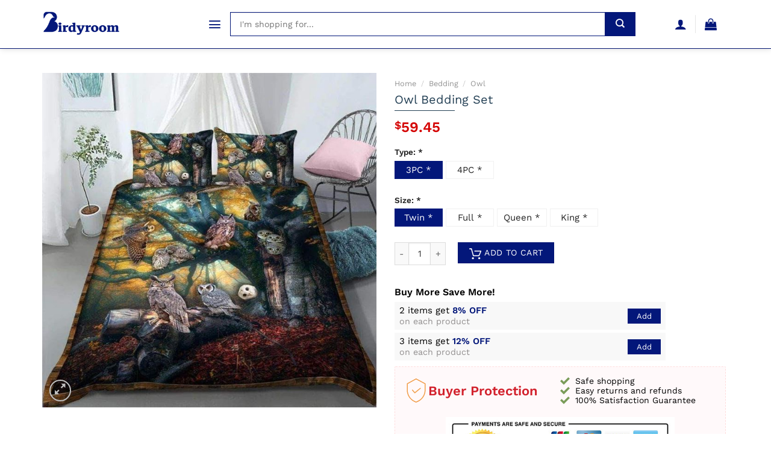

--- FILE ---
content_type: text/html; charset=UTF-8
request_url: https://birdyroom.com/product/owl-bedding-set-124/
body_size: 22302
content:
<!DOCTYPE html>
<!--[if IE 9 ]> <html lang="en-US" prefix="og: https://ogp.me/ns#" class="ie9 loading-site no-js"> <![endif]-->
<!--[if IE 8 ]> <html lang="en-US" prefix="og: https://ogp.me/ns#" class="ie8 loading-site no-js"> <![endif]-->
<!--[if (gte IE 9)|!(IE)]><!--><html lang="en-US" prefix="og: https://ogp.me/ns#" class="loading-site no-js"> <!--<![endif]-->
<head>
	<meta charset="UTF-8" />
	<link rel="profile" href="https://gmpg.org/xfn/11" />
	<link rel="pingback" href="https://birdyroom.com/xmlrpc.php" />

	<script>(function(html){html.className = html.className.replace(/\bno-js\b/,'js')})(document.documentElement);</script>
<link rel="preload" href="https://birdyroom.com/wp-content/plugins/dns-product/assets/fonts/WorkSans-SemiBold.ttf" as="font" ><link rel="preload" href="https://birdyroom.com/wp-content/plugins/dns-product/assets/fonts/WorkSans-Bold.ttf" as="font" ><link rel="preload" href="https://birdyroom.com/wp-content/plugins/dns-product/assets/fonts/WorkSans-Medium.ttf" as="font" ><link rel="preload" href="https://birdyroom.com/wp-content/plugins/dns-product/assets/fonts/WorkSans-Regular.ttf" as="font" ><link rel="preload" href="https://birdyroom.com/wp-content/plugins/dns-product/assets/fonts/WorkSans-Light.ttf" as="font" ><link rel='dns-prefetch' href='//cdn.birdyroom.com' /><meta name="viewport" content="width=device-width, initial-scale=1, maximum-scale=1" />
<!-- Search Engine Optimization by Rank Math - https://rankmath.com/ -->
<title>Owl Bedding Set - Birdyroom</title>
<meta name="description" content="Owl Bedding Set limited edition created by Birdyroom full size. ✓Secured payment system ✓Free Returns ✓High Quality ✓Fast Shipping World Wide - Click now!"/>
<meta name="robots" content="follow, index, max-snippet:-1, max-video-preview:-1, max-image-preview:large"/>
<link rel="canonical" href="https://birdyroom.com/product/owl-bedding-set-124/" />
<meta property="og:locale" content="en_US" />
<meta property="og:type" content="product" />
<meta property="og:title" content="Owl Bedding Set - Birdyroom" />
<meta property="og:description" content="Owl Bedding Set limited edition created by Birdyroom full size. ✓Secured payment system ✓Free Returns ✓High Quality ✓Fast Shipping World Wide - Click now!" />
<meta property="og:url" content="https://birdyroom.com/product/owl-bedding-set-124/" />
<meta property="og:site_name" content="Birdyroom" />
<meta property="og:updated_time" content="2021-08-18T22:48:08+00:00" />
<meta property="product:price:amount" content="59.45" />
<meta property="product:price:currency" content="USD" />
<meta property="product:availability" content="instock" />
<meta name="twitter:card" content="summary_large_image" />
<meta name="twitter:title" content="Owl Bedding Set - Birdyroom" />
<meta name="twitter:description" content="Owl Bedding Set limited edition created by Birdyroom full size. ✓Secured payment system ✓Free Returns ✓High Quality ✓Fast Shipping World Wide - Click now!" />
<meta name="twitter:label1" content="Price" />
<meta name="twitter:data1" content="&#036;59.45" />
<meta name="twitter:label2" content="Availability" />
<meta name="twitter:data2" content="In stock" />
<script type="application/ld+json" class="rank-math-schema">{"@context":"https://schema.org","@graph":[{"@type":"Organization","@id":"https://birdyroom.com/#organization","name":"Birdyroom","url":"https://birdyroom.com","logo":{"@type":"ImageObject","@id":"https://birdyroom.com/#logo","url":"https://birdyroom.com/wp-content/uploads/2021/08/Logo.jpg","contentUrl":"https://birdyroom.com/wp-content/uploads/2021/08/Logo.jpg","caption":"Birdyroom","inLanguage":"en-US","width":"450","height":"164"}},{"@type":"WebSite","@id":"https://birdyroom.com/#website","url":"https://birdyroom.com","name":"Birdyroom","publisher":{"@id":"https://birdyroom.com/#organization"},"inLanguage":"en-US"},{"@type":"ImageObject","@id":"https://cdn.birdyroom.com/media/07-2021/owl-dtc2610893-bedding-set-0.jpeg","url":"https://cdn.birdyroom.com/media/07-2021/owl-dtc2610893-bedding-set-0.jpeg","width":"500","height":"500","inLanguage":"en-US"},{"@type":"ItemPage","@id":"https://birdyroom.com/product/owl-bedding-set-124/#webpage","url":"https://birdyroom.com/product/owl-bedding-set-124/","name":"Owl Bedding Set - Birdyroom","datePublished":"2021-08-18T22:48:06+00:00","dateModified":"2021-08-18T22:48:08+00:00","isPartOf":{"@id":"https://birdyroom.com/#website"},"primaryImageOfPage":{"@id":"https://cdn.birdyroom.com/media/07-2021/owl-dtc2610893-bedding-set-0.jpeg"},"inLanguage":"en-US"},{"@type":"Product","name":"Owl Bedding Set - Birdyroom","description":"Owl Bedding Set is created with impressive look and feel. This new bedding is designed by our professional designer team.\nOur bedding set is made from 100% polyester microfiber. The polyester material is super soft, allowing a comfortable night\u2019s sleep through any season.\n\nMade With Care: Our duvet covers are securely sewn and have a hidden zipper envelope closure that makes it easy to place your new duvet comforter into the cover. Ties have been added to the inside of the cover at the corners to hold the duvet in place to avoid bunching. The Pillowcases are also finished neatly with the same envelope closures.\nQuality Materials: Breathable with durable stitching and made from incredibly soft polyester that is just as comfortable against your skin as they are cool to look at.\nMade to Last: Stain, shrink, and wrinkle resistant. Our high-quality printing process produces a high-resolution picture and vibrant colors will not fade after multiple washings.\nEasy care, machine washable.\n\nBedding Size Chart\n\nUS Twin: 1 Duvet Cover 68\"x86\"(172x218cm) , 1 Pillowcase 19\"x29\"(50x75cm).\nUS Full: 1 Duvet Cover 79\"x90\"(200x229cm) , 2 Pillowcase 19\"x29\"(50x75cm).\nUS Queen: 1 Duvet Cover 90 \"x90\"(228x228cm), 2 Pillowcase 19\"x29\"(50x75cm).\nUS King: 1 Duvet Cover 102\"x90\"(259x229cm), 2 Pillowcase 20\"x36\"(51x91cm).\n\nSheet Cover size for 4PC style:\n\nUS Twin : 1 Sheet Cover 63\"x90\"(160*230cm).\nUS Full : 1 Sheet Cover 90\"x90\"(230*230cm).\nUS Queen: 1 Sheet Cover 90\"x90\"(230*230cm).\nUS King : 1 Sheet Cover 92\"x98\"(235*250cm).\n\nCare instructions:\n\nSeparate into the light, and dark colors, then wash.\nMachine wash cold, gentle cycle.\nWater temperature should not exceed 86\u00b0F/30\u00b0C.\nDo not bleach. Tumble dry low, remove promptly, do not iron. Do not put liquid laundry detergents on the bedding directly, and please allow it to dissolve in the water first.\nAllow measurement 1-4 cm (0.39-1.57inch) error is allowable.\nThis bedding set does not include any comforter or filling.\nDue to long-distance shipping, the bedding set may be a little wrinkled; it\u2019s normal.\n\nHow do I choose the size?\n\nThe duvet cover size should be the same as your quilt; for example, if your quilt is 200x230cm, you should choose a 200x230cm duvet cover, so you should choose a corresponding Queen size Or other corresponding dimensions.\nThe size of different countries is different, so we indicate with cm or inches measurement.\n\nPRODUCTION\n\nProduction: Made To Order. All of our bedding sets are constructed in a pet-free and smoke-free environment.\nProcessing Time: All orders are sent to the manufacturer within 24 hours after the order is placed. The manufacturer processes the orders, which takes an additional 5 \u2013 7 business days.\n\nSHIPPING\n\nExpedited Shipping: Items usually take between 10 \u2013 16 business days to arrive at their destination.\nStandard Shipping : Items usually take between 15 \u2013 25 business days to arrive at their destination.\n\nYou will receive an email once your order ships that contain your tracking information. If you haven\u2019t received tracking info within 5-7 days, please contact us.\nWe ship to more than 200 countries (United States US, Canada, Australia, New Zealand, United Kingdom, France, Spain, Germany, Netherlands, Belgium, Switzerland, Poland, Mexico, Brazil, United Arab Emirates, South Africa, etc\u2026), and you can enjoy on all items sold on the Store.\nExplore more items in our Owl collection Here &gt;&gt;.!\n","sku":"BDS1767798","category":"Bedding","mainEntityOfPage":{"@id":"https://birdyroom.com/product/owl-bedding-set-124/#webpage"},"image":[{"@type":"ImageObject","url":"https://cdn.birdyroom.com/media/07-2021/owl-dtc2610893-bedding-set-0.jpeg?t=single-post-thumbnail","height":"500","width":"500"}],"offers":{"@type":"Offer","price":"59.45","priceCurrency":"USD","priceValidUntil":"2027-12-31","availability":"https://schema.org/InStock","itemCondition":"NewCondition","url":"https://birdyroom.com/product/owl-bedding-set-124/","seller":{"@type":"Organization","@id":"https://birdyroom.com/","name":"Birdyroom","url":"https://birdyroom.com","logo":"https://birdyroom.com/wp-content/uploads/2021/08/Logo.jpg"},"hasMerchantReturnPolicy":{"merchantReturnDays":"30","merchantReturnLink":"https://birdyroom.com/terms-conditions/","returnFees":"http://schema.org/FreeReturn","applicableCountry":"US","returnPolicyCategory":"http://schema.org/MerchantReturnUnlimitedWindow","returnMethod":"http://schema.org/ReturnByMail","@context":"http://schema.org","@type":"MerchantReturnPolicy"},"shippingDetails":{"shippingDestination":{"addressCountry":"US","addressRegion":"TX","@context":"http://schema.org","@type":"DefinedRegion"},"shippingRate":{"value":"6.99","currency":"USD","@context":"http://schema.org","@type":"MonetaryAmount"},"deliveryTime":{"transitTime":{"minValue":"1","maxValue":"10","unitCode":"d","@context":"http://schema.org","@type":"QuantitativeValue"},"handlingTime":{"minValue":"1","maxValue":"2","unitCode":"d","@context":"http://schema.org","@type":"QuantitativeValue"},"cutoffTime":"12:00:15Z","businessDays":{"dayOfWeek":"Monday, Tuesday, Wednesday, Thursday, Friday","@context":"http://schema.org","@type":"OpeningHoursSpecification"},"@context":"http://schema.org","@type":"ShippingDeliveryTime"},"@context":"http://schema.org","@type":"OfferShippingDetails"}},"@id":"https://birdyroom.com/product/owl-bedding-set-124/#richSnippet","brand":{"name":"Birdyroom"},"mnp":"BDS1767798"}]}</script>
<!-- /Rank Math WordPress SEO plugin -->

<link rel="alternate" title="oEmbed (JSON)" type="application/json+oembed" href="https://birdyroom.com/wp-json/oembed/1.0/embed?url=https%3A%2F%2Fbirdyroom.com%2Fproduct%2Fowl-bedding-set-124%2F" />
<link rel="alternate" title="oEmbed (XML)" type="text/xml+oembed" href="https://birdyroom.com/wp-json/oembed/1.0/embed?url=https%3A%2F%2Fbirdyroom.com%2Fproduct%2Fowl-bedding-set-124%2F&#038;format=xml" />
<style id='wp-img-auto-sizes-contain-inline-css' type='text/css'>
img:is([sizes=auto i],[sizes^="auto," i]){contain-intrinsic-size:3000px 1500px}
/*# sourceURL=wp-img-auto-sizes-contain-inline-css */
</style>
<link rel='stylesheet' id='formidable-css' href='https://birdyroom.com/wp-admin/admin-ajax.php?action=frmpro_css&#038;ver=226335' type='text/css' media='all' />
<style id='classic-theme-styles-inline-css' type='text/css'>
/*! This file is auto-generated */
.wp-block-button__link{color:#fff;background-color:#32373c;border-radius:9999px;box-shadow:none;text-decoration:none;padding:calc(.667em + 2px) calc(1.333em + 2px);font-size:1.125em}.wp-block-file__button{background:#32373c;color:#fff;text-decoration:none}
/*# sourceURL=/wp-includes/css/classic-themes.min.css */
</style>
<link rel='stylesheet' id='photoswipe-css' href='https://birdyroom.com/wp-content/plugins/woocommerce/assets/css/photoswipe/photoswipe.min.css?ver=10.4.3' type='text/css' media='all' />
<link rel='stylesheet' id='photoswipe-default-skin-css' href='https://birdyroom.com/wp-content/plugins/woocommerce/assets/css/photoswipe/default-skin/default-skin.min.css?ver=10.4.3' type='text/css' media='all' />
<style id='woocommerce-inline-inline-css' type='text/css'>
.woocommerce form .form-row .required { visibility: visible; }
/*# sourceURL=woocommerce-inline-inline-css */
</style>
<link rel='stylesheet' id='flatsome-main-css' href='https://birdyroom.com/wp-content/themes/flatstores/assets/css/flatsome.css?ver=2.0' type='text/css' media='all' />
<style id='flatsome-main-inline-css' type='text/css'>
@font-face {
				font-family: "fl-icons";
				font-display: block;
				src: url(https://birdyroom.com/wp-content/themes/flatstores/assets/css/icons/fl-icons.eot?v=2.0);
				src:
					url(https://birdyroom.com/wp-content/themes/flatstores/assets/css/icons/fl-icons.eot#iefix?v=2.0) format("embedded-opentype"),
					url(https://birdyroom.com/wp-content/themes/flatstores/assets/css/icons/fl-icons.woff2?v=2.0) format("woff2"),
					url(https://birdyroom.com/wp-content/themes/flatstores/assets/css/icons/fl-icons.ttf?v=2.0) format("truetype"),
					url(https://birdyroom.com/wp-content/themes/flatstores/assets/css/icons/fl-icons.woff?v=2.0) format("woff"),
					url(https://birdyroom.com/wp-content/themes/flatstores/assets/css/icons/fl-icons.svg?v=2.0#fl-icons) format("svg");
			}
/*# sourceURL=flatsome-main-inline-css */
</style>
<link rel='stylesheet' id='flatsome-shop-css' href='https://birdyroom.com/wp-content/themes/flatstores/assets/css/flatsome-shop.css?ver=2.0' type='text/css' media='all' />
<link rel='stylesheet' id='dns-product-css' href='https://birdyroom.com/wp-content/plugins/dns-product/assets/css/dns-product.css?ver=2.55' type='text/css' media='all' />
<script type="text/javascript" src="https://birdyroom.com/wp-includes/js/jquery/jquery.min.js?ver=3.7.1" id="jquery-core-js"></script>
<script type="text/javascript" src="https://birdyroom.com/wp-content/plugins/woocommerce/assets/js/jquery-blockui/jquery.blockUI.min.js?ver=2.7.0-wc.10.4.3" id="wc-jquery-blockui-js" defer="defer" data-wp-strategy="defer"></script>
<script type="text/javascript" id="wc-add-to-cart-js-extra">
/* <![CDATA[ */
var wc_add_to_cart_params = {"ajax_url":"/wp-admin/admin-ajax.php","wc_ajax_url":"/?wc-ajax=%%endpoint%%","i18n_view_cart":"View cart","cart_url":"https://birdyroom.com/cart/","is_cart":"","cart_redirect_after_add":"yes"};
//# sourceURL=wc-add-to-cart-js-extra
/* ]]> */
</script>
<script type="text/javascript" src="https://birdyroom.com/wp-content/plugins/woocommerce/assets/js/frontend/add-to-cart.min.js?ver=10.4.3" id="wc-add-to-cart-js" defer="defer" data-wp-strategy="defer"></script>
<script type="text/javascript" src="https://birdyroom.com/wp-content/plugins/woocommerce/assets/js/photoswipe/photoswipe.min.js?ver=4.1.1-wc.10.4.3" id="wc-photoswipe-js" defer="defer" data-wp-strategy="defer"></script>
<script type="text/javascript" src="https://birdyroom.com/wp-content/plugins/woocommerce/assets/js/photoswipe/photoswipe-ui-default.min.js?ver=4.1.1-wc.10.4.3" id="wc-photoswipe-ui-default-js" defer="defer" data-wp-strategy="defer"></script>
<script type="text/javascript" id="wc-single-product-js-extra">
/* <![CDATA[ */
var wc_single_product_params = {"i18n_required_rating_text":"Please select a rating","i18n_rating_options":["1 of 5 stars","2 of 5 stars","3 of 5 stars","4 of 5 stars","5 of 5 stars"],"i18n_product_gallery_trigger_text":"View full-screen image gallery","review_rating_required":"yes","flexslider":{"rtl":false,"animation":"slide","smoothHeight":true,"directionNav":false,"controlNav":"thumbnails","slideshow":false,"animationSpeed":500,"animationLoop":false,"allowOneSlide":false},"zoom_enabled":"","zoom_options":[],"photoswipe_enabled":"1","photoswipe_options":{"shareEl":false,"closeOnScroll":false,"history":false,"hideAnimationDuration":0,"showAnimationDuration":0},"flexslider_enabled":""};
//# sourceURL=wc-single-product-js-extra
/* ]]> */
</script>
<script type="text/javascript" src="https://birdyroom.com/wp-content/plugins/woocommerce/assets/js/frontend/single-product.min.js?ver=10.4.3" id="wc-single-product-js" defer="defer" data-wp-strategy="defer"></script>
<script type="text/javascript" src="https://birdyroom.com/wp-content/plugins/woocommerce/assets/js/js-cookie/js.cookie.min.js?ver=2.1.4-wc.10.4.3" id="wc-js-cookie-js" defer="defer" data-wp-strategy="defer"></script>
<script type="text/javascript" id="woocommerce-js-extra">
/* <![CDATA[ */
var woocommerce_params = {"ajax_url":"/wp-admin/admin-ajax.php","wc_ajax_url":"/?wc-ajax=%%endpoint%%","i18n_password_show":"Show password","i18n_password_hide":"Hide password"};
//# sourceURL=woocommerce-js-extra
/* ]]> */
</script>
<script type="text/javascript" src="https://birdyroom.com/wp-content/plugins/woocommerce/assets/js/frontend/woocommerce.min.js?ver=10.4.3" id="woocommerce-js" defer="defer" data-wp-strategy="defer"></script>
<link rel="https://api.w.org/" href="https://birdyroom.com/wp-json/" /><link rel="alternate" title="JSON" type="application/json" href="https://birdyroom.com/wp-json/wp/v2/product/375745" /><link rel="EditURI" type="application/rsd+xml" title="RSD" href="https://birdyroom.com/xmlrpc.php?rsd" />
<style>.bg{opacity: 0; transition: opacity 1s; -webkit-transition: opacity 1s;} .bg-loaded{opacity: 1;}</style>	<noscript><style>.woocommerce-product-gallery{ opacity: 1 !important; }</style></noscript>
	<style id="custom-css" type="text/css">:root {--primary-color: #03177a;}.full-width .ubermenu-nav, .container, .row{max-width: 1170px}.row.row-collapse{max-width: 1140px}.row.row-small{max-width: 1162.5px}.row.row-large{max-width: 1200px}body.framed, body.framed header, body.framed .header-wrapper, body.boxed, body.boxed header, body.boxed .header-wrapper, body.boxed .is-sticky-section{ max-width: 1200px}.header-main{height: 80px}#logo img{max-height: 80px}#logo{width:200px;}#logo a{max-width:130px;}.header-bottom{min-height: 10px}.header-top{min-height: 30px}.transparent .header-main{height: 30px}.transparent #logo img{max-height: 30px}.has-transparent + .page-title:first-of-type,.has-transparent + #main > .page-title,.has-transparent + #main > div > .page-title,.has-transparent + #main .page-header-wrapper:first-of-type .page-title{padding-top: 80px;}.header.show-on-scroll,.stuck .header-main{height:70px!important}.stuck #logo img{max-height: 70px!important}.header-bg-color, .header-wrapper {background-color: rgba(255,255,255,0.9)}.header-bottom {background-color: #f1f1f1}@media (max-width: 549px) {.header-main{height: 70px}#logo img{max-height: 70px}}.nav-dropdown{font-size:%}/* Color */.accordion-title.active, .has-icon-bg .icon .icon-inner,.logo a, .primary.is-underline, .primary.is-link, .badge-outline .badge-inner, .nav-outline > li.active> a,.nav-outline >li.active > a, .cart-icon strong,[data-color='primary'], .is-outline.primary{color: #03177a;}/* Color !important */[data-text-color="primary"]{color: #03177a!important;}/* Background Color */[data-text-bg="primary"]{background-color: #03177a;}/* Background */.scroll-to-bullets a,.featured-title, .label-new.menu-item > a:after, .nav-pagination > li > .current,.nav-pagination > li > span:hover,.nav-pagination > li > a:hover,.has-hover:hover .badge-outline .badge-inner,button[type="submit"], .button.wc-forward:not(.checkout):not(.checkout-button), .button.submit-button, .button.primary:not(.is-outline),.featured-table .title,.is-outline:hover, .has-icon:hover .icon-label,.nav-dropdown-bold .nav-column li > a:hover, .nav-dropdown.nav-dropdown-bold > li > a:hover, .nav-dropdown-bold.dark .nav-column li > a:hover, .nav-dropdown.nav-dropdown-bold.dark > li > a:hover, .is-outline:hover, .tagcloud a:hover,.grid-tools a, input[type='submit']:not(.is-form), .box-badge:hover .box-text, input.button.alt,.nav-box > li > a:hover,.nav-box > li.active > a,.nav-pills > li.active > a ,.current-dropdown .cart-icon strong, .cart-icon:hover strong, .nav-line-bottom > li > a:before, .nav-line-grow > li > a:before, .nav-line > li > a:before,.banner, .header-top, .slider-nav-circle .flickity-prev-next-button:hover svg, .slider-nav-circle .flickity-prev-next-button:hover .arrow, .primary.is-outline:hover, .button.primary:not(.is-outline), input[type='submit'].primary, input[type='submit'].primary, input[type='reset'].button, input[type='button'].primary, .badge-inner{background-color: #03177a;}/* Border */.nav-vertical.nav-tabs > li.active > a,.scroll-to-bullets a.active,.nav-pagination > li > .current,.nav-pagination > li > span:hover,.nav-pagination > li > a:hover,.has-hover:hover .badge-outline .badge-inner,.accordion-title.active,.featured-table,.is-outline:hover, .tagcloud a:hover,blockquote, .has-border, .cart-icon strong:after,.cart-icon strong,.blockUI:before, .processing:before,.loading-spin, .slider-nav-circle .flickity-prev-next-button:hover svg, .slider-nav-circle .flickity-prev-next-button:hover .arrow, .primary.is-outline:hover{border-color: #03177a}.nav-tabs > li.active > a{border-top-color: #03177a}.widget_shopping_cart_content .blockUI.blockOverlay:before { border-left-color: #03177a }.woocommerce-checkout-review-order .blockUI.blockOverlay:before { border-left-color: #03177a }/* Fill */.slider .flickity-prev-next-button:hover svg,.slider .flickity-prev-next-button:hover .arrow{fill: #03177a;}/* Background Color */[data-icon-label]:after, .secondary.is-underline:hover,.secondary.is-outline:hover,.icon-label,.button.secondary:not(.is-outline),.button.alt:not(.is-outline), .badge-inner.on-sale, .button.checkout, .single_add_to_cart_button, .current .breadcrumb-step{ background-color:#03177a; }[data-text-bg="secondary"]{background-color: #03177a;}/* Color */.secondary.is-underline,.secondary.is-link, .secondary.is-outline,.stars a.active, .star-rating:before, .woocommerce-page .star-rating:before,.star-rating span:before, .color-secondary{color: #03177a}/* Color !important */[data-text-color="secondary"]{color: #03177a!important;}/* Border */.secondary.is-outline:hover{border-color:#03177a}body{font-family:"Work Sans", sans-serif}body{font-weight: 400}body{color: #000}.nav > li > a {font-family:"Work Sans", sans-serif;}.mobile-sidebar-levels-2 .nav > li > ul > li > a {font-family:"Work Sans", sans-serif;}.nav > li > a {font-weight: 500;}.mobile-sidebar-levels-2 .nav > li > ul > li > a {font-weight: 500;}h1,h2,h3,h4,h5,h6,.heading-font, .off-canvas-center .nav-sidebar.nav-vertical > li > a{font-family: "Work Sans", sans-serif;}h1,h2,h3,h4,h5,h6,.heading-font,.banner h1,.banner h2{font-weight: 600;}h1,h2,h3,h4,h5,h6,.heading-font{color: #000;}.breadcrumbs{text-transform: none;}h3.widget-title,span.widget-title{text-transform: none;}.alt-font{font-family: "Dancing Script", sans-serif;}.alt-font{font-weight: 400!important;}a{color: #000;}a:hover{color: var(--primary-color);}.tagcloud a:hover{border-color: var(--primary-color);background-color: var(--primary-color);}@media screen and (min-width: 550px){.products .box-vertical .box-image{min-width: 247px!important;width: 247px!important;}}.header-main .social-icons,.header-main .cart-icon strong,.header-main .menu-title,.header-main .header-button > .button.is-outline,.header-main .nav > li > a > i:not(.icon-angle-down){color: #03177a!important;}.header-main .header-button > .button.is-outline,.header-main .cart-icon strong:after,.header-main .cart-icon strong{border-color: #03177a!important;}.header-main .header-button > .button:not(.is-outline){background-color: #03177a!important;}.header-main .current-dropdown .cart-icon strong,.header-main .header-button > .button:hover,.header-main .header-button > .button:hover i,.header-main .header-button > .button:hover span{color:#FFF!important;}.header-main .menu-title:hover,.header-main .social-icons a:hover,.header-main .header-button > .button.is-outline:hover,.header-main .nav > li > a:hover > i:not(.icon-angle-down){color: #03177a!important;}.header-main .current-dropdown .cart-icon strong,.header-main .header-button > .button:hover{background-color: #03177a!important;}.header-main .current-dropdown .cart-icon strong:after,.header-main .current-dropdown .cart-icon strong,.header-main .header-button > .button:hover{border-color: #03177a!important;}.absolute-footer, html{background-color: #ffff}button[name='update_cart'] { display: none; }.label-new.menu-item > a:after{content:"New";}.label-hot.menu-item > a:after{content:"Hot";}.label-sale.menu-item > a:after{content:"Sale";}.label-popular.menu-item > a:after{content:"Popular";}</style><link rel="icon" href="https://birdyroom.com/wp-content/uploads/2021/08/cropped-birdyroom-logo-icon-32x32.png" sizes="32x32" />
<link rel="icon" href="https://birdyroom.com/wp-content/uploads/2021/08/cropped-birdyroom-logo-icon-192x192.png" sizes="192x192" />
<link rel="apple-touch-icon" href="https://birdyroom.com/wp-content/uploads/2021/08/cropped-birdyroom-logo-icon-180x180.png" />
<meta name="msapplication-TileImage" content="https://birdyroom.com/wp-content/uploads/2021/08/cropped-birdyroom-logo-icon-270x270.png" />
<!-- Google Tag Manager -->
<script>(function(w,d,s,l,i){w[l]=w[l]||[];w[l].push({'gtm.start':
new Date().getTime(),event:'gtm.js'});var f=d.getElementsByTagName(s)[0],
j=d.createElement(s),dl=l!='dataLayer'?'&l='+l:'';j.async=true;j.src=
'https://www.googletagmanager.com/gtm.js?id='+i+dl;f.parentNode.insertBefore(j,f);
})(window,document,'script','dataLayer','GTM-585VSMV');</script>
<!-- End Google Tag Manager -->
<meta name="google-site-verification" content="HkgR5NZf9m_9K3XCHKroVl_s2MzA_jw1hjxquhRAB7U" /><style id="infinite-scroll-css" type="text/css">.page-load-status,.archive .woocommerce-pagination {display: none;}</style><link rel='stylesheet' id='wc-blocks-style-css' href='https://birdyroom.com/wp-content/plugins/woocommerce/assets/client/blocks/wc-blocks.css?ver=wc-10.4.3' type='text/css' media='all' />
<style id='global-styles-inline-css' type='text/css'>
:root{--wp--preset--aspect-ratio--square: 1;--wp--preset--aspect-ratio--4-3: 4/3;--wp--preset--aspect-ratio--3-4: 3/4;--wp--preset--aspect-ratio--3-2: 3/2;--wp--preset--aspect-ratio--2-3: 2/3;--wp--preset--aspect-ratio--16-9: 16/9;--wp--preset--aspect-ratio--9-16: 9/16;--wp--preset--color--black: #000000;--wp--preset--color--cyan-bluish-gray: #abb8c3;--wp--preset--color--white: #ffffff;--wp--preset--color--pale-pink: #f78da7;--wp--preset--color--vivid-red: #cf2e2e;--wp--preset--color--luminous-vivid-orange: #ff6900;--wp--preset--color--luminous-vivid-amber: #fcb900;--wp--preset--color--light-green-cyan: #7bdcb5;--wp--preset--color--vivid-green-cyan: #00d084;--wp--preset--color--pale-cyan-blue: #8ed1fc;--wp--preset--color--vivid-cyan-blue: #0693e3;--wp--preset--color--vivid-purple: #9b51e0;--wp--preset--gradient--vivid-cyan-blue-to-vivid-purple: linear-gradient(135deg,rgb(6,147,227) 0%,rgb(155,81,224) 100%);--wp--preset--gradient--light-green-cyan-to-vivid-green-cyan: linear-gradient(135deg,rgb(122,220,180) 0%,rgb(0,208,130) 100%);--wp--preset--gradient--luminous-vivid-amber-to-luminous-vivid-orange: linear-gradient(135deg,rgb(252,185,0) 0%,rgb(255,105,0) 100%);--wp--preset--gradient--luminous-vivid-orange-to-vivid-red: linear-gradient(135deg,rgb(255,105,0) 0%,rgb(207,46,46) 100%);--wp--preset--gradient--very-light-gray-to-cyan-bluish-gray: linear-gradient(135deg,rgb(238,238,238) 0%,rgb(169,184,195) 100%);--wp--preset--gradient--cool-to-warm-spectrum: linear-gradient(135deg,rgb(74,234,220) 0%,rgb(151,120,209) 20%,rgb(207,42,186) 40%,rgb(238,44,130) 60%,rgb(251,105,98) 80%,rgb(254,248,76) 100%);--wp--preset--gradient--blush-light-purple: linear-gradient(135deg,rgb(255,206,236) 0%,rgb(152,150,240) 100%);--wp--preset--gradient--blush-bordeaux: linear-gradient(135deg,rgb(254,205,165) 0%,rgb(254,45,45) 50%,rgb(107,0,62) 100%);--wp--preset--gradient--luminous-dusk: linear-gradient(135deg,rgb(255,203,112) 0%,rgb(199,81,192) 50%,rgb(65,88,208) 100%);--wp--preset--gradient--pale-ocean: linear-gradient(135deg,rgb(255,245,203) 0%,rgb(182,227,212) 50%,rgb(51,167,181) 100%);--wp--preset--gradient--electric-grass: linear-gradient(135deg,rgb(202,248,128) 0%,rgb(113,206,126) 100%);--wp--preset--gradient--midnight: linear-gradient(135deg,rgb(2,3,129) 0%,rgb(40,116,252) 100%);--wp--preset--font-size--small: 13px;--wp--preset--font-size--medium: 20px;--wp--preset--font-size--large: 36px;--wp--preset--font-size--x-large: 42px;--wp--preset--spacing--20: 0.44rem;--wp--preset--spacing--30: 0.67rem;--wp--preset--spacing--40: 1rem;--wp--preset--spacing--50: 1.5rem;--wp--preset--spacing--60: 2.25rem;--wp--preset--spacing--70: 3.38rem;--wp--preset--spacing--80: 5.06rem;--wp--preset--shadow--natural: 6px 6px 9px rgba(0, 0, 0, 0.2);--wp--preset--shadow--deep: 12px 12px 50px rgba(0, 0, 0, 0.4);--wp--preset--shadow--sharp: 6px 6px 0px rgba(0, 0, 0, 0.2);--wp--preset--shadow--outlined: 6px 6px 0px -3px rgb(255, 255, 255), 6px 6px rgb(0, 0, 0);--wp--preset--shadow--crisp: 6px 6px 0px rgb(0, 0, 0);}:where(.is-layout-flex){gap: 0.5em;}:where(.is-layout-grid){gap: 0.5em;}body .is-layout-flex{display: flex;}.is-layout-flex{flex-wrap: wrap;align-items: center;}.is-layout-flex > :is(*, div){margin: 0;}body .is-layout-grid{display: grid;}.is-layout-grid > :is(*, div){margin: 0;}:where(.wp-block-columns.is-layout-flex){gap: 2em;}:where(.wp-block-columns.is-layout-grid){gap: 2em;}:where(.wp-block-post-template.is-layout-flex){gap: 1.25em;}:where(.wp-block-post-template.is-layout-grid){gap: 1.25em;}.has-black-color{color: var(--wp--preset--color--black) !important;}.has-cyan-bluish-gray-color{color: var(--wp--preset--color--cyan-bluish-gray) !important;}.has-white-color{color: var(--wp--preset--color--white) !important;}.has-pale-pink-color{color: var(--wp--preset--color--pale-pink) !important;}.has-vivid-red-color{color: var(--wp--preset--color--vivid-red) !important;}.has-luminous-vivid-orange-color{color: var(--wp--preset--color--luminous-vivid-orange) !important;}.has-luminous-vivid-amber-color{color: var(--wp--preset--color--luminous-vivid-amber) !important;}.has-light-green-cyan-color{color: var(--wp--preset--color--light-green-cyan) !important;}.has-vivid-green-cyan-color{color: var(--wp--preset--color--vivid-green-cyan) !important;}.has-pale-cyan-blue-color{color: var(--wp--preset--color--pale-cyan-blue) !important;}.has-vivid-cyan-blue-color{color: var(--wp--preset--color--vivid-cyan-blue) !important;}.has-vivid-purple-color{color: var(--wp--preset--color--vivid-purple) !important;}.has-black-background-color{background-color: var(--wp--preset--color--black) !important;}.has-cyan-bluish-gray-background-color{background-color: var(--wp--preset--color--cyan-bluish-gray) !important;}.has-white-background-color{background-color: var(--wp--preset--color--white) !important;}.has-pale-pink-background-color{background-color: var(--wp--preset--color--pale-pink) !important;}.has-vivid-red-background-color{background-color: var(--wp--preset--color--vivid-red) !important;}.has-luminous-vivid-orange-background-color{background-color: var(--wp--preset--color--luminous-vivid-orange) !important;}.has-luminous-vivid-amber-background-color{background-color: var(--wp--preset--color--luminous-vivid-amber) !important;}.has-light-green-cyan-background-color{background-color: var(--wp--preset--color--light-green-cyan) !important;}.has-vivid-green-cyan-background-color{background-color: var(--wp--preset--color--vivid-green-cyan) !important;}.has-pale-cyan-blue-background-color{background-color: var(--wp--preset--color--pale-cyan-blue) !important;}.has-vivid-cyan-blue-background-color{background-color: var(--wp--preset--color--vivid-cyan-blue) !important;}.has-vivid-purple-background-color{background-color: var(--wp--preset--color--vivid-purple) !important;}.has-black-border-color{border-color: var(--wp--preset--color--black) !important;}.has-cyan-bluish-gray-border-color{border-color: var(--wp--preset--color--cyan-bluish-gray) !important;}.has-white-border-color{border-color: var(--wp--preset--color--white) !important;}.has-pale-pink-border-color{border-color: var(--wp--preset--color--pale-pink) !important;}.has-vivid-red-border-color{border-color: var(--wp--preset--color--vivid-red) !important;}.has-luminous-vivid-orange-border-color{border-color: var(--wp--preset--color--luminous-vivid-orange) !important;}.has-luminous-vivid-amber-border-color{border-color: var(--wp--preset--color--luminous-vivid-amber) !important;}.has-light-green-cyan-border-color{border-color: var(--wp--preset--color--light-green-cyan) !important;}.has-vivid-green-cyan-border-color{border-color: var(--wp--preset--color--vivid-green-cyan) !important;}.has-pale-cyan-blue-border-color{border-color: var(--wp--preset--color--pale-cyan-blue) !important;}.has-vivid-cyan-blue-border-color{border-color: var(--wp--preset--color--vivid-cyan-blue) !important;}.has-vivid-purple-border-color{border-color: var(--wp--preset--color--vivid-purple) !important;}.has-vivid-cyan-blue-to-vivid-purple-gradient-background{background: var(--wp--preset--gradient--vivid-cyan-blue-to-vivid-purple) !important;}.has-light-green-cyan-to-vivid-green-cyan-gradient-background{background: var(--wp--preset--gradient--light-green-cyan-to-vivid-green-cyan) !important;}.has-luminous-vivid-amber-to-luminous-vivid-orange-gradient-background{background: var(--wp--preset--gradient--luminous-vivid-amber-to-luminous-vivid-orange) !important;}.has-luminous-vivid-orange-to-vivid-red-gradient-background{background: var(--wp--preset--gradient--luminous-vivid-orange-to-vivid-red) !important;}.has-very-light-gray-to-cyan-bluish-gray-gradient-background{background: var(--wp--preset--gradient--very-light-gray-to-cyan-bluish-gray) !important;}.has-cool-to-warm-spectrum-gradient-background{background: var(--wp--preset--gradient--cool-to-warm-spectrum) !important;}.has-blush-light-purple-gradient-background{background: var(--wp--preset--gradient--blush-light-purple) !important;}.has-blush-bordeaux-gradient-background{background: var(--wp--preset--gradient--blush-bordeaux) !important;}.has-luminous-dusk-gradient-background{background: var(--wp--preset--gradient--luminous-dusk) !important;}.has-pale-ocean-gradient-background{background: var(--wp--preset--gradient--pale-ocean) !important;}.has-electric-grass-gradient-background{background: var(--wp--preset--gradient--electric-grass) !important;}.has-midnight-gradient-background{background: var(--wp--preset--gradient--midnight) !important;}.has-small-font-size{font-size: var(--wp--preset--font-size--small) !important;}.has-medium-font-size{font-size: var(--wp--preset--font-size--medium) !important;}.has-large-font-size{font-size: var(--wp--preset--font-size--large) !important;}.has-x-large-font-size{font-size: var(--wp--preset--font-size--x-large) !important;}
/*# sourceURL=global-styles-inline-css */
</style>
</head>

<body class="wp-singular product-template-default single single-product postid-375745 wp-theme-flatstores theme-flatstores woocommerce woocommerce-page woocommerce-no-js header-shadow lightbox nav-dropdown-has-arrow nav-dropdown-has-shadow nav-dropdown-has-border">

<!-- Google Tag Manager (noscript) -->
<noscript><iframe src="https://www.googletagmanager.com/ns.html?id=GTM-585VSMV"
height="0" width="0" style="display:none;visibility:hidden"></iframe></noscript>
<!-- End Google Tag Manager (noscript) -->
<a class="skip-link screen-reader-text" href="#main">Skip to content</a>

<div id="wrapper">

	
	<header id="header" class="header has-sticky sticky-jump">
		<div class="header-wrapper">
			<div id="masthead" class="header-main ">
      <div class="header-inner flex-row container logo-left medium-logo-center" role="navigation">

          <!-- Logo -->
          <div id="logo" class="flex-col logo">
            <!-- Header logo -->
<a href="https://birdyroom.com/" title="Birdyroom - BirdyRoom stores online" rel="home">
    <img width="200" height="80" src="https://birdyroom.com/wp-content/uploads/2021/07/birdyroom-logo.png" class="header_logo header-logo" alt="Birdyroom"/><img  width="200" height="80" src="https://birdyroom.com/wp-content/uploads/2021/07/birdyroom-logo.png" class="header-logo-dark" alt="Birdyroom"/></a>
          </div>

          <!-- Mobile Left Elements -->
          <div class="flex-col show-for-medium flex-left">
            <ul class="mobile-nav nav nav-left ">
              <li class="nav-icon has-icon">
  		<a href="#" data-open="#main-menu" data-pos="left" data-bg="main-menu-overlay" data-color="" class="is-small" aria-label="Menu" aria-controls="main-menu" aria-expanded="false">
		
		  <i class="icon-menu" ></i>
		  		</a>
	</li>            </ul>
          </div>

          <!-- Left Elements -->
          <div class="flex-col hide-for-medium flex-left
            flex-grow">
            <ul class="header-nav header-nav-main nav nav-left  nav-uppercase" >
              <li class="nav-icon has-icon">
  		<a href="#" data-open="#main-menu" data-pos="left" data-bg="main-menu-overlay" data-color="" class="is-small" aria-label="Menu" aria-controls="main-menu" aria-expanded="false">
		
		  <i class="icon-menu" ></i>
		  		</a>
	</li><li class="header-search-form search-form html relative has-icon">
	<div class="header-search-form-wrapper">
		<div class="searchform-wrapper ux-search-box relative is-normal"><form role="search" method="get" class="searchform" action="https://birdyroom.com/">
	<div class="flex-row relative">
						<div class="flex-col flex-grow">
			<label class="screen-reader-text" for="woocommerce-product-search-field-0">Search for:</label>
			<input type="search" id="woocommerce-product-search-field-0" class="search-field mb-0" placeholder="I&#039;m shopping for..." value="" name="s" />
			<input type="hidden" name="post_type" value="product" />
					</div>
		<div class="flex-col">
			<button type="submit" value="Search" class="ux-search-submit submit-button secondary button icon mb-0" aria-label="Submit">
				<i class="icon-search" ></i>			</button>
		</div>
	</div>
	<div class="live-search-results text-left z-top"></div>
</form>
</div>	</div>
</li>            </ul>
          </div>

          <!-- Right Elements -->
          <div class="flex-col hide-for-medium flex-right">
            <ul class="header-nav header-nav-main nav nav-right  nav-uppercase">
              <li class="account-item has-icon
    "
>

<a href="https://birdyroom.com/my-account/"
    class="nav-top-link nav-top-not-logged-in is-small"
    data-open="#login-form-popup"  >
  <i class="icon-user" ></i>
</a>



</li>
<li class="header-divider"></li><li class="cart-item has-icon">

	<a href="https://birdyroom.com/cart/" class="header-cart-link off-canvas-toggle nav-top-link is-small" data-open="#cart-popup" data-class="off-canvas-cart" title="Cart" data-pos="right">


    <i class="icon-shopping-bag"
    data-icon-label="0">
  </i>
  </a>



  <!-- Cart Sidebar Popup -->
  <div id="cart-popup" class="mfp-hide widget_shopping_cart">
  <div class="cart-popup-inner inner-padding">
      <div class="cart-popup-title text-left">
          <h4 class="uppercase">Cart</h4>
          <div class="is-divider"></div>
      </div>
      <div class="widget_shopping_cart_content">
          

	<p class="woocommerce-mini-cart__empty-message">No products in the cart.</p>


      </div>
            <div class="cart-sidebar-content relative"></div>  </div>
  </div>

</li>
            </ul>
          </div>

          <!-- Mobile Right Elements -->
          <div class="flex-col show-for-medium flex-right">
            <ul class="mobile-nav nav nav-right ">
              <li class="cart-item has-icon">

      <a href="https://birdyroom.com/cart/" class="header-cart-link off-canvas-toggle nav-top-link is-small" data-open="#cart-popup" data-class="off-canvas-cart" title="Cart" data-pos="right">
  
    <span class="cart-icon image-icon">
    <strong>0</strong>
  </span>
  </a>

</li>
            </ul>
          </div>

      </div>
     
      </div><div id="wide-nav" class="header-bottom wide-nav show-for-medium">
    <div class="flex-row container">

            
            
            
                          <div class="flex-col show-for-medium flex-grow">
                  <ul class="nav header-bottom-nav nav-center mobile-nav  nav-uppercase">
                      <li class="header-search-form search-form html relative has-icon">
	<div class="header-search-form-wrapper">
		<div class="searchform-wrapper ux-search-box relative is-normal"><form role="search" method="get" class="searchform" action="https://birdyroom.com/">
	<div class="flex-row relative">
						<div class="flex-col flex-grow">
			<label class="screen-reader-text" for="woocommerce-product-search-field-1">Search for:</label>
			<input type="search" id="woocommerce-product-search-field-1" class="search-field mb-0" placeholder="I&#039;m shopping for..." value="" name="s" />
			<input type="hidden" name="post_type" value="product" />
					</div>
		<div class="flex-col">
			<button type="submit" value="Search" class="ux-search-submit submit-button secondary button icon mb-0" aria-label="Submit">
				<i class="icon-search" ></i>			</button>
		</div>
	</div>
	<div class="live-search-results text-left z-top"></div>
</form>
</div>	</div>
</li>                  </ul>
              </div>
            
    </div>
</div>

<div class="header-bg-container fill"><div class="header-bg-image fill"></div><div class="header-bg-color fill"></div></div>		</div>
	</header>

	
	<main id="main" class="">

	<div class="shop-container">
		
			<div class="container">
	<div class="woocommerce-notices-wrapper"></div></div>
<div id="product-375745" class="product type-product post-375745 status-publish first instock product_cat-bedding product_cat-owl-bedding has-post-thumbnail shipping-taxable purchasable product-type-simple">
	<div class="product-container">
  <div class="product-main">
    <div class="row content-row mb-0">

    	<div class="product-gallery large-6 col">
    	
<div class="product-images relative mb-half has-hover woocommerce-product-gallery woocommerce-product-gallery--with-images woocommerce-product-gallery--columns-4 images" data-columns="4">

  <div class="badge-container is-larger absolute left top z-1">
</div>

  <div class="image-tools absolute top show-on-hover right z-3">
      </div>

  <figure class="woocommerce-product-gallery__wrapper product-gallery-slider slider slider-nav-small mb-half"
        data-flickity-options='{
                "cellAlign": "center",
                "wrapAround": true,
                "autoPlay": false,
                "prevNextButtons":true,
                "adaptiveHeight": true,
                "imagesLoaded": true,
                "lazyLoad": 1,
                "dragThreshold" : 15,
                "pageDots": false,
                "rightToLeft": false       }'>
    <div data-thumb="https://cdn.birdyroom.com/media/07-2021/owl-dtc2610893-bedding-set-0.jpeg?t=c&#038;w=100&#038;h=100" class="woocommerce-product-gallery__image slide first"><a href="https://cdn.birdyroom.com/media/07-2021/owl-dtc2610893-bedding-set-0.jpeg"><img width="500" height="500" src="data:image/svg+xml,%3Csvg%20viewBox%3D%220%200%20500%20500%22%20xmlns%3D%22http%3A%2F%2Fwww.w3.org%2F2000%2Fsvg%22%3E%3C%2Fsvg%3E" class="lazy-load wp-post-image skip-lazy" alt="Owl Bedding Set" title="Owl Bedding Set" data-caption="" data-src="https://cdn.birdyroom.com/media/07-2021/owl-dtc2610893-bedding-set-0.jpeg" data-large_image="https://cdn.birdyroom.com/media/07-2021/owl-dtc2610893-bedding-set-0.jpeg" data-large_image_width="500" data-large_image_height="500" decoding="async" fetchpriority="high" /></a></div>  </figure>

  <div class="image-tools absolute bottom left z-3">
        <a href="#product-zoom" class="zoom-button button is-outline circle icon tooltip hide-for-small" title="Zoom">
      <i class="icon-expand" ></i>    </a>
   </div>
</div>

    	</div>

    	<div class="product-info summary col-fit col entry-summary product-summary">

    		<nav class="woocommerce-breadcrumb breadcrumbs uppercase"><a href="https://birdyroom.com">Home</a> <span class="divider">&#47;</span> <a href="https://birdyroom.com/product-category/bedding/">Bedding</a> <span class="divider">&#47;</span> <a href="https://birdyroom.com/product-category/bedding/owl-bedding/">Owl</a></nav><h1 class="product-title product_title entry-title">
	Owl Bedding Set</h1>

<div class="price-wrapper">
	<p class="price product-page-price ">
  <span class="woocommerce-Price-amount amount"><bdi><span class="woocommerce-Price-currencySymbol">&#36;</span>59.45</bdi></span></p>
</div>
 
	
	<form class="cart" action="https://birdyroom.com/product/owl-bedding-set-124/" method="post" enctype='multipart/form-data'>
		<p class="form-row dns-option validate-required" id="po_type_field" data-priority=""><label for="po_type_3pc" class="required_field">Type:&nbsp;<span class="required" aria-hidden="true">*</span></label><span class="woocommerce-input-wrapper"><input type="radio" class="input-radio " value="3pc" name="po_type" aria-required="true" id="po_type_3pc" checked='checked' /><label for="po_type_3pc" class="radio required_field">3PC&nbsp;<span class="required" aria-hidden="true">*</span></label><input type="radio" class="input-radio " value="4pc" name="po_type" aria-required="true" id="po_type_4pc" /><label for="po_type_4pc" class="radio required_field">4PC&nbsp;<span class="required" aria-hidden="true">*</span></label></span></p><p class="form-row dns-option validate-required" id="po_size_field" data-priority=""><label for="po_size_Twin" class="required_field">Size:&nbsp;<span class="required" aria-hidden="true">*</span></label><span class="woocommerce-input-wrapper"><input type="radio" class="input-radio " value="Twin" name="po_size" aria-required="true" id="po_size_Twin" checked='checked' /><label for="po_size_Twin" class="radio required_field">Twin&nbsp;<span class="required" aria-hidden="true">*</span></label><input type="radio" class="input-radio " value="Full" name="po_size" aria-required="true" id="po_size_Full" /><label for="po_size_Full" class="radio required_field">Full&nbsp;<span class="required" aria-hidden="true">*</span></label><input type="radio" class="input-radio " value="Queen" name="po_size" aria-required="true" id="po_size_Queen" /><label for="po_size_Queen" class="radio required_field">Queen&nbsp;<span class="required" aria-hidden="true">*</span></label><input type="radio" class="input-radio " value="King" name="po_size" aria-required="true" id="po_size_King" /><label for="po_size_King" class="radio required_field">King&nbsp;<span class="required" aria-hidden="true">*</span></label></span></p><p class="form-row validate-required" id="po_price_field" data-priority=""><span class="woocommerce-input-wrapper"><input type="hidden" class="input-hidden " name="po_price" id="po_price" value="59.45"  /></span></p><script type='text/javascript' id='dns-js-doption-375745'>
                    /* <![CDATA[ */
                        var dns_poption_375745 = {"3pc:Twin":{"price":59.45,"price_display":"<span class=\"woocommerce-Price-amount amount\"><bdi><span class=\"woocommerce-Price-currencySymbol\">&#36;<\/span>59.45<\/bdi><\/span>"},"3pc:Full":{"price":69.45,"price_display":"<span class=\"woocommerce-Price-amount amount\"><bdi><span class=\"woocommerce-Price-currencySymbol\">&#36;<\/span>69.45<\/bdi><\/span>"},"3pc:Queen":{"price":79.45,"price_display":"<span class=\"woocommerce-Price-amount amount\"><bdi><span class=\"woocommerce-Price-currencySymbol\">&#36;<\/span>79.45<\/bdi><\/span>"},"3pc:King":{"price":89.45,"price_display":"<span class=\"woocommerce-Price-amount amount\"><bdi><span class=\"woocommerce-Price-currencySymbol\">&#36;<\/span>89.45<\/bdi><\/span>"},"4pc:Twin":{"price":89.45,"price_display":"<span class=\"woocommerce-Price-amount amount\"><bdi><span class=\"woocommerce-Price-currencySymbol\">&#36;<\/span>89.45<\/bdi><\/span>"},"4pc:Full":{"price":99.45,"price_display":"<span class=\"woocommerce-Price-amount amount\"><bdi><span class=\"woocommerce-Price-currencySymbol\">&#36;<\/span>99.45<\/bdi><\/span>"},"4pc:Queen":{"price":109.45,"price_display":"<span class=\"woocommerce-Price-amount amount\"><bdi><span class=\"woocommerce-Price-currencySymbol\">&#36;<\/span>109.45<\/bdi><\/span>"},"4pc:King":{"price":119.45,"price_display":"<span class=\"woocommerce-Price-amount amount\"><bdi><span class=\"woocommerce-Price-currencySymbol\">&#36;<\/span>119.45<\/bdi><\/span>"}};
                    /* ]]> */
                </script><script type='text/javascript' > jQuery(document).ready(function(n){n(".dns-option").length>0&&(n(".dns-option input").change(function(i){var o=[];n(this).parents("form").find(".dns-option").each(function(i,p){var t=n(this).find("input:checked").val();""!=t&&o.push(t)}),n(this).parents(".entry-summary").find("p.price").html(dns_poption_375745[o.join(":")].price_display),n(this).parents("form").find("#po_price").val(dns_poption_375745[o.join(":")].price)}),n(".dns-option input").change())});</script>
			<div class="quantity buttons_added">
		<input type="button" value="-" class="minus button is-form">				<label class="screen-reader-text" for="quantity_696c229f56de0">Owl Bedding Set quantity</label>
		<input
			type="number"
			id="quantity_696c229f56de0"
			class="input-text qty text"
			step="1"
			min="1"
			max=""
			name="quantity"
			value="1"
			title="Qty"
			size="4"
			placeholder=""
			inputmode="numeric" />
				<input type="button" value="+" class="plus button is-form">	</div>
	
		<button type="submit" name="add-to-cart" value="375745" class="single_add_to_cart_button button alt">Add to cart</button>

			</form>

				<div class="dns-bmsm-box">
				<h4 class="dns-bmsm-heading">Buy More Save More!</h4>
			
			<div class="dns-bmsm-items" >
											<div class="dns-bmsm-item">
								<div class="dns-bmsm-item-title">2 items get 
									<span class="dns-bmsm-off">8% OFF</span><br><span class="dns-bmsm-extra">on each product</span>
								</div>
								<div><a class="dns-bmsm-items-add" href="javascript:void(0)" rel="nofollow" data-quantity="2">Add</a></div>
							</div>
													<div class="dns-bmsm-item">
								<div class="dns-bmsm-item-title">3 items get 
									<span class="dns-bmsm-off">12% OFF</span><br><span class="dns-bmsm-extra">on each product</span>
								</div>
								<div><a class="dns-bmsm-items-add" href="javascript:void(0)" rel="nofollow" data-quantity="3">Add</a></div>
							</div>
									</div>
			<script type="text/javascript">
				jQuery(document).ready(function($) {
					$('.dns-bmsm-items-add').on('click',function(event) {
						event.preventDefault();
						let quantity = $(this).data('quantity'),
			                form = $('form.cart');
			            form.find('[name=quantity').val(quantity);
			            // $('html, body').animate({
			            //     scrollTop: form.offset().top - 200
			            // }, 500);
			            $('.single_add_to_cart_button').trigger('click');
					});
				});
			</script>
			</div>
			
<div class="buyer_protect"> <div class="row row-small row-full-width align-middle"> <div class="col medium-6 small-12 large-6"> <div class="col-inner" style="display: flex;align-items: center;"> <span class="svg-wp"> <svg class="svg-icon" viewBox="-41 0 374 374.10622" width="374pt" xmlns="http://www.w3.org/2000/svg"> <path d="m287.664062 75.746094-140.605468-74.921875c-2.085938-1.113281-4.585938-1.097657-6.65625.039062l-136.714844 74.921875c-2.242188 1.230469-3.6328125 3.582032-3.6328125 6.140625v97.867188c.0820315 80.449219 47.7460935 153.230469 121.4570315 185.460937l18.976562 8.269532c1.773438.773437 3.792969.777343 5.570313.007812l21.382812-9.234375c75.078125-31.53125 123.921875-105.015625 123.929688-186.445313v-95.925781c0-2.585937-1.425782-4.964843-3.707032-6.179687zm-10.292968 102.105468c-.015625 75.816407-45.503906 144.226563-115.410156 173.566407l-.046876.023437-18.621093 8.039063-16.179688-7.058594c-68.613281-30-112.984375-97.742187-113.0625-172.628906v-93.722657l129.761719-71.117187 133.558594 71.167969zm0 0"></path> <path d="m92.167969 175.253906c-2.511719-2.941406-6.929688-3.289062-9.871094-.777344-2.941406 2.507813-3.289063 6.929688-.777344 9.867188l36.976563 43.300781c2.46875 2.890625 6.792968 3.285157 9.738281.886719l86.117187-70.0625c3-2.4375 3.453126-6.847656 1.011719-9.847656-2.4375-2.996094-6.847656-3.453125-9.847656-1.011719l-80.8125 65.742187zm0 0"></path> </svg> </span> <span class="bigtext">Buyer protection</span> </div></div><div class="col medium-6 small-12 large-6 smalltext"> <div class="col-inner"> <ul> <li class="bullet-checkmark">Safe shopping</li><li class="bullet-checkmark">Easy returns and refunds</li><li class="bullet-checkmark">100% Satisfaction Guarantee</li></ul> </div></div></div><div class="text-center"> <img alt="save checkout" style="max-height: 100px" src="/wp-content/plugins/dns-product/assets/images/trust-card.jpg"> </div></div> <script type='text/javascript' src='https://platform-api.sharethis.com/js/sharethis.js#property=5d8b6de67c845e00120ba009&product=inline-share-buttons' async='async'></script>
<div class="share_thiswp" style="margin-bottom: 10px;">
	<div class="sharethis-inline-share-buttons"></div>
</div>
    	</div>

    	<div id="product-sidebar" class="mfp-hide">
    		<div class="sidebar-inner">
    			    		</div>
    	</div>

    </div>
  </div>

  <div class="product-footer">
  	<div class="container">
    		
	<div class="related related-products-wrapper product-section">

					<h3 class="product-section-title container-width product-section-title-related pt-half pb-half uppercase">
				Similar products			</h3>
		

	
  
    <div class="row has-equal-box-heights equalize-box large-columns-5 medium-columns-4 small-columns-2 row-small slider row-slider slider-nav-reveal slider-nav-push"  data-flickity-options='{"imagesLoaded": true, "groupCells": "100%", "dragThreshold" : 5, "cellAlign": "left","wrapAround": true,"prevNextButtons": true,"percentPosition": true,"pageDots": false, "rightToLeft": false, "autoPlay" : false}'>

  
		
					
<div class="product-small col has-hover product type-product post-153478 status-publish instock product_cat-bedding product_cat-flower-bedding has-post-thumbnail shipping-taxable purchasable product-type-simple">
	<div class="col-inner">
	
<div class="badge-container absolute left top z-1">
</div>
	<div class="product-small box ">
		<div class="box-image">
			<div class="image-fade-out">
				<a href="https://birdyroom.com/product/picking-a-flower-3d-duvet-cover/" aria-label="Picking A Flower 3D Duvet Cover">
					<img width="500" height="500" src="data:image/svg+xml,%3Csvg%20viewBox%3D%220%200%20500%20500%22%20xmlns%3D%22http%3A%2F%2Fwww.w3.org%2F2000%2Fsvg%22%3E%3C%2Fsvg%3E" data-src="https://cdn.birdyroom.com/media/07-2021/picking-a-flower-3d-duvet-cover-dhc3003964th-0.jpeg?t=woocommerce_thumbnail" class="lazy-load attachment-woocommerce_thumbnail size-woocommerce_thumbnail" alt="Picking A Flower 3D Duvet Cover" decoding="async" />				</a>
			</div>
			<div class="image-tools is-small top right show-on-hover">
							</div>
			<div class="image-tools is-small hide-for-small bottom left show-on-hover">
							</div>
			<div class="image-tools grid-tools text-center hide-for-small bottom hover-slide-in show-on-hover">
				  <a class="quick-view" data-prod="153478" href="#quick-view">Quick View</a>			</div>
					</div>

		<div class="box-text box-text-products">
			<div class="title-wrapper"><p class="name product-title woocommerce-loop-product__title"><a href="https://birdyroom.com/product/picking-a-flower-3d-duvet-cover/" class="woocommerce-LoopProduct-link woocommerce-loop-product__link">Picking A Flower 3D Duvet Cover</a></p></div><div class="price-wrapper">
	<span class="price"><span class="woocommerce-Price-amount amount"><bdi><span class="woocommerce-Price-currencySymbol">&#36;</span>59.45</bdi></span></span>
</div>		</div>
	</div>
		</div>
</div>

		
					
<div class="product-small col has-hover product type-product post-153513 status-publish instock product_cat-bedding has-post-thumbnail shipping-taxable purchasable product-type-simple">
	<div class="col-inner">
	
<div class="badge-container absolute left top z-1">
</div>
	<div class="product-small box ">
		<div class="box-image">
			<div class="image-fade-out">
				<a href="https://birdyroom.com/product/sock-christmas-day-bedding-set/" aria-label="Sock Christmas Day Bedding Set">
					<img width="500" height="500" src="data:image/svg+xml,%3Csvg%20viewBox%3D%220%200%20500%20500%22%20xmlns%3D%22http%3A%2F%2Fwww.w3.org%2F2000%2Fsvg%22%3E%3C%2Fsvg%3E" data-src="https://cdn.birdyroom.com/media/07-2021/sock-christmas-day-duvet-cover-bedding-set-0.jpeg?t=woocommerce_thumbnail" class="lazy-load attachment-woocommerce_thumbnail size-woocommerce_thumbnail" alt="Sock Christmas Day Bedding Set" decoding="async" />				</a>
			</div>
			<div class="image-tools is-small top right show-on-hover">
							</div>
			<div class="image-tools is-small hide-for-small bottom left show-on-hover">
							</div>
			<div class="image-tools grid-tools text-center hide-for-small bottom hover-slide-in show-on-hover">
				  <a class="quick-view" data-prod="153513" href="#quick-view">Quick View</a>			</div>
					</div>

		<div class="box-text box-text-products">
			<div class="title-wrapper"><p class="name product-title woocommerce-loop-product__title"><a href="https://birdyroom.com/product/sock-christmas-day-bedding-set/" class="woocommerce-LoopProduct-link woocommerce-loop-product__link">Sock Christmas Day Bedding Set</a></p></div><div class="price-wrapper">
	<span class="price"><span class="woocommerce-Price-amount amount"><bdi><span class="woocommerce-Price-currencySymbol">&#36;</span>59.45</bdi></span></span>
</div>		</div>
	</div>
		</div>
</div>

		
					
<div class="product-small col has-hover product type-product post-153486 status-publish instock product_cat-bedding product_cat-irish-bedding product_cat-rock-bedding has-post-thumbnail shipping-taxable purchasable product-type-simple">
	<div class="col-inner">
	
<div class="badge-container absolute left top z-1">
</div>
	<div class="product-small box ">
		<div class="box-image">
			<div class="image-fade-out">
				<a href="https://birdyroom.com/product/irish-legend-shamrock-st-patricks-day-bedding-set/" aria-label="Irish Legend Shamrock St. Patrick&#039;s Day Bedding Set">
					<img width="500" height="500" src="data:image/svg+xml,%3Csvg%20viewBox%3D%220%200%20500%20500%22%20xmlns%3D%22http%3A%2F%2Fwww.w3.org%2F2000%2Fsvg%22%3E%3C%2Fsvg%3E" data-src="https://cdn.birdyroom.com/media/07-2021/irish-legend-shamrock-st-patrick-s-day-duvet-cover-bedding-set-0.jpeg?t=woocommerce_thumbnail" class="lazy-load attachment-woocommerce_thumbnail size-woocommerce_thumbnail" alt="Irish Legend Shamrock St. Patrick&#8217;s Day Bedding Set" decoding="async" loading="lazy" />				</a>
			</div>
			<div class="image-tools is-small top right show-on-hover">
							</div>
			<div class="image-tools is-small hide-for-small bottom left show-on-hover">
							</div>
			<div class="image-tools grid-tools text-center hide-for-small bottom hover-slide-in show-on-hover">
				  <a class="quick-view" data-prod="153486" href="#quick-view">Quick View</a>			</div>
					</div>

		<div class="box-text box-text-products">
			<div class="title-wrapper"><p class="name product-title woocommerce-loop-product__title"><a href="https://birdyroom.com/product/irish-legend-shamrock-st-patricks-day-bedding-set/" class="woocommerce-LoopProduct-link woocommerce-loop-product__link">Irish Legend Shamrock St. Patrick&#8217;s Day Bedding Set</a></p></div><div class="price-wrapper">
	<span class="price"><span class="woocommerce-Price-amount amount"><bdi><span class="woocommerce-Price-currencySymbol">&#36;</span>59.45</bdi></span></span>
</div>		</div>
	</div>
		</div>
</div>

		
					
<div class="product-small col has-hover product type-product post-153445 status-publish last instock product_cat-bedding product_cat-warrior-bedding product_cat-wolf-bedding has-post-thumbnail shipping-taxable purchasable product-type-simple">
	<div class="col-inner">
	
<div class="badge-container absolute left top z-1">
</div>
	<div class="product-small box ">
		<div class="box-image">
			<div class="image-fade-out">
				<a href="https://birdyroom.com/product/warrior-wolf-fire-and-water-bedding-set/" aria-label="Warrior Wolf Fire And Water Bedding Set">
					<img width="500" height="500" src="data:image/svg+xml,%3Csvg%20viewBox%3D%220%200%20500%20500%22%20xmlns%3D%22http%3A%2F%2Fwww.w3.org%2F2000%2Fsvg%22%3E%3C%2Fsvg%3E" data-src="https://cdn.birdyroom.com/media/07-2021/warrior-wolf-fire-and-water-duvet-cover-bedding-set-0.jpeg?t=woocommerce_thumbnail" class="lazy-load attachment-woocommerce_thumbnail size-woocommerce_thumbnail" alt="Warrior Wolf Fire And Water Bedding Set" decoding="async" loading="lazy" />				</a>
			</div>
			<div class="image-tools is-small top right show-on-hover">
							</div>
			<div class="image-tools is-small hide-for-small bottom left show-on-hover">
							</div>
			<div class="image-tools grid-tools text-center hide-for-small bottom hover-slide-in show-on-hover">
				  <a class="quick-view" data-prod="153445" href="#quick-view">Quick View</a>			</div>
					</div>

		<div class="box-text box-text-products">
			<div class="title-wrapper"><p class="name product-title woocommerce-loop-product__title"><a href="https://birdyroom.com/product/warrior-wolf-fire-and-water-bedding-set/" class="woocommerce-LoopProduct-link woocommerce-loop-product__link">Warrior Wolf Fire And Water Bedding Set</a></p></div><div class="price-wrapper">
	<span class="price"><span class="woocommerce-Price-amount amount"><bdi><span class="woocommerce-Price-currencySymbol">&#36;</span>59.45</bdi></span></span>
</div>		</div>
	</div>
		</div>
</div>

		
					
<div class="product-small col has-hover product type-product post-153458 status-publish first instock product_cat-bedding product_cat-blue product_cat-white-bedding has-post-thumbnail shipping-taxable purchasable product-type-simple">
	<div class="col-inner">
	
<div class="badge-container absolute left top z-1">
</div>
	<div class="product-small box ">
		<div class="box-image">
			<div class="image-fade-out">
				<a href="https://birdyroom.com/product/blue-and-white-cold-batik-printed-bedding-set/" aria-label="Blue And White Cold Batik Printed Bedding Set">
					<img width="500" height="500" src="data:image/svg+xml,%3Csvg%20viewBox%3D%220%200%20500%20500%22%20xmlns%3D%22http%3A%2F%2Fwww.w3.org%2F2000%2Fsvg%22%3E%3C%2Fsvg%3E" data-src="https://cdn.birdyroom.com/media/07-2021/blue-and-white-cold-batik-printed-bedding-set-bedroom-decor-0.jpeg?t=woocommerce_thumbnail" class="lazy-load attachment-woocommerce_thumbnail size-woocommerce_thumbnail" alt="Blue And White Cold Batik Printed Bedding Set" decoding="async" loading="lazy" />				</a>
			</div>
			<div class="image-tools is-small top right show-on-hover">
							</div>
			<div class="image-tools is-small hide-for-small bottom left show-on-hover">
							</div>
			<div class="image-tools grid-tools text-center hide-for-small bottom hover-slide-in show-on-hover">
				  <a class="quick-view" data-prod="153458" href="#quick-view">Quick View</a>			</div>
					</div>

		<div class="box-text box-text-products">
			<div class="title-wrapper"><p class="name product-title woocommerce-loop-product__title"><a href="https://birdyroom.com/product/blue-and-white-cold-batik-printed-bedding-set/" class="woocommerce-LoopProduct-link woocommerce-loop-product__link">Blue And White Cold Batik Printed Bedding Set</a></p></div><div class="price-wrapper">
	<span class="price"><span class="woocommerce-Price-amount amount"><bdi><span class="woocommerce-Price-currencySymbol">&#36;</span>59.45</bdi></span></span>
</div>		</div>
	</div>
		</div>
</div>

		
					
<div class="product-small col has-hover product type-product post-153442 status-publish instock product_cat-bedding product_cat-colourful product_cat-flower-bedding has-post-thumbnail shipping-taxable purchasable product-type-simple">
	<div class="col-inner">
	
<div class="badge-container absolute left top z-1">
</div>
	<div class="product-small box ">
		<div class="box-image">
			<div class="image-fade-out">
				<a href="https://birdyroom.com/product/colourful-tree-with-flower-duvet-cover/" aria-label="Colourful Tree With Flower Duvet Cover">
					<img width="500" height="500" src="data:image/svg+xml,%3Csvg%20viewBox%3D%220%200%20500%20500%22%20xmlns%3D%22http%3A%2F%2Fwww.w3.org%2F2000%2Fsvg%22%3E%3C%2Fsvg%3E" data-src="https://cdn.birdyroom.com/media/07-2021/colourful-tree-with-flower-duvet-cover-dhc3003953th-0.jpeg?t=woocommerce_thumbnail" class="lazy-load attachment-woocommerce_thumbnail size-woocommerce_thumbnail" alt="Colourful Tree With Flower Duvet Cover" decoding="async" loading="lazy" />				</a>
			</div>
			<div class="image-tools is-small top right show-on-hover">
							</div>
			<div class="image-tools is-small hide-for-small bottom left show-on-hover">
							</div>
			<div class="image-tools grid-tools text-center hide-for-small bottom hover-slide-in show-on-hover">
				  <a class="quick-view" data-prod="153442" href="#quick-view">Quick View</a>			</div>
					</div>

		<div class="box-text box-text-products">
			<div class="title-wrapper"><p class="name product-title woocommerce-loop-product__title"><a href="https://birdyroom.com/product/colourful-tree-with-flower-duvet-cover/" class="woocommerce-LoopProduct-link woocommerce-loop-product__link">Colourful Tree With Flower Duvet Cover</a></p></div><div class="price-wrapper">
	<span class="price"><span class="woocommerce-Price-amount amount"><bdi><span class="woocommerce-Price-currencySymbol">&#36;</span>59.45</bdi></span></span>
</div>		</div>
	</div>
		</div>
</div>

		
					
<div class="product-small col has-hover product type-product post-153520 status-publish instock product_cat-bedding product_cat-hawaii-bedding has-post-thumbnail shipping-taxable purchasable product-type-simple">
	<div class="col-inner">
	
<div class="badge-container absolute left top z-1">
</div>
	<div class="product-small box ">
		<div class="box-image">
			<div class="image-fade-out">
				<a href="https://birdyroom.com/product/hawaiian-plumeria-tribe-turquoise-polynesian-bedding-set/" aria-label="Hawaiian Plumeria Tribe Turquoise Polynesian Bedding Set">
					<img width="500" height="500" src="data:image/svg+xml,%3Csvg%20viewBox%3D%220%200%20500%20500%22%20xmlns%3D%22http%3A%2F%2Fwww.w3.org%2F2000%2Fsvg%22%3E%3C%2Fsvg%3E" data-src="https://cdn.birdyroom.com/media/07-2021/hawaiian-plumeria-tribe-turquoise-polynesian-duvet-cover-bedding-set-0.jpeg?t=woocommerce_thumbnail" class="lazy-load attachment-woocommerce_thumbnail size-woocommerce_thumbnail" alt="Hawaiian Plumeria Tribe Turquoise Polynesian Bedding Set" decoding="async" loading="lazy" />				</a>
			</div>
			<div class="image-tools is-small top right show-on-hover">
							</div>
			<div class="image-tools is-small hide-for-small bottom left show-on-hover">
							</div>
			<div class="image-tools grid-tools text-center hide-for-small bottom hover-slide-in show-on-hover">
				  <a class="quick-view" data-prod="153520" href="#quick-view">Quick View</a>			</div>
					</div>

		<div class="box-text box-text-products">
			<div class="title-wrapper"><p class="name product-title woocommerce-loop-product__title"><a href="https://birdyroom.com/product/hawaiian-plumeria-tribe-turquoise-polynesian-bedding-set/" class="woocommerce-LoopProduct-link woocommerce-loop-product__link">Hawaiian Plumeria Tribe Turquoise Polynesian Bedding Set</a></p></div><div class="price-wrapper">
	<span class="price"><span class="woocommerce-Price-amount amount"><bdi><span class="woocommerce-Price-currencySymbol">&#36;</span>59.45</bdi></span></span>
</div>		</div>
	</div>
		</div>
</div>

		
					
<div class="product-small col has-hover product type-product post-153538 status-publish instock product_cat-bedding product_cat-hawaii-bedding product_cat-turtle-bedding has-post-thumbnail shipping-taxable purchasable product-type-simple">
	<div class="col-inner">
	
<div class="badge-container absolute left top z-1">
</div>
	<div class="product-small box ">
		<div class="box-image">
			<div class="image-fade-out">
				<a href="https://birdyroom.com/product/hawaiian-hibiscus-wave-turtle-bedding-set/" aria-label="Hawaiian Hibiscus Wave Turtle Bedding Set">
					<img width="500" height="500" src="data:image/svg+xml,%3Csvg%20viewBox%3D%220%200%20500%20500%22%20xmlns%3D%22http%3A%2F%2Fwww.w3.org%2F2000%2Fsvg%22%3E%3C%2Fsvg%3E" data-src="https://cdn.birdyroom.com/media/07-2021/hawaiian-hibiscus-wave-turtle-duvet-cover-bedding-set-0.jpeg?t=woocommerce_thumbnail" class="lazy-load attachment-woocommerce_thumbnail size-woocommerce_thumbnail" alt="Hawaiian Hibiscus Wave Turtle Bedding Set" decoding="async" loading="lazy" />				</a>
			</div>
			<div class="image-tools is-small top right show-on-hover">
							</div>
			<div class="image-tools is-small hide-for-small bottom left show-on-hover">
							</div>
			<div class="image-tools grid-tools text-center hide-for-small bottom hover-slide-in show-on-hover">
				  <a class="quick-view" data-prod="153538" href="#quick-view">Quick View</a>			</div>
					</div>

		<div class="box-text box-text-products">
			<div class="title-wrapper"><p class="name product-title woocommerce-loop-product__title"><a href="https://birdyroom.com/product/hawaiian-hibiscus-wave-turtle-bedding-set/" class="woocommerce-LoopProduct-link woocommerce-loop-product__link">Hawaiian Hibiscus Wave Turtle Bedding Set</a></p></div><div class="price-wrapper">
	<span class="price"><span class="woocommerce-Price-amount amount"><bdi><span class="woocommerce-Price-currencySymbol">&#36;</span>59.45</bdi></span></span>
</div>		</div>
	</div>
		</div>
</div>

		
					
<div class="product-small col has-hover product type-product post-153492 status-publish last instock product_cat-bedding product_cat-blue product_cat-floral-bedding product_cat-green-bedding has-post-thumbnail shipping-taxable purchasable product-type-simple">
	<div class="col-inner">
	
<div class="badge-container absolute left top z-1">
</div>
	<div class="product-small box ">
		<div class="box-image">
			<div class="image-fade-out">
				<a href="https://birdyroom.com/product/green-blue-abstract-floral-printed-duvet-cover/" aria-label="Green Blue Abstract Floral Printed Duvet Cover">
					<img width="500" height="500" src="data:image/svg+xml,%3Csvg%20viewBox%3D%220%200%20500%20500%22%20xmlns%3D%22http%3A%2F%2Fwww.w3.org%2F2000%2Fsvg%22%3E%3C%2Fsvg%3E" data-src="https://cdn.birdyroom.com/media/07-2021/green-blue-abstract-floral-printed-duvet-cover-dhc3003962th-0.jpeg?t=woocommerce_thumbnail" class="lazy-load attachment-woocommerce_thumbnail size-woocommerce_thumbnail" alt="Green Blue Abstract Floral Printed Duvet Cover" decoding="async" loading="lazy" />				</a>
			</div>
			<div class="image-tools is-small top right show-on-hover">
							</div>
			<div class="image-tools is-small hide-for-small bottom left show-on-hover">
							</div>
			<div class="image-tools grid-tools text-center hide-for-small bottom hover-slide-in show-on-hover">
				  <a class="quick-view" data-prod="153492" href="#quick-view">Quick View</a>			</div>
					</div>

		<div class="box-text box-text-products">
			<div class="title-wrapper"><p class="name product-title woocommerce-loop-product__title"><a href="https://birdyroom.com/product/green-blue-abstract-floral-printed-duvet-cover/" class="woocommerce-LoopProduct-link woocommerce-loop-product__link">Green Blue Abstract Floral Printed Duvet Cover</a></p></div><div class="price-wrapper">
	<span class="price"><span class="woocommerce-Price-amount amount"><bdi><span class="woocommerce-Price-currencySymbol">&#36;</span>59.45</bdi></span></span>
</div>		</div>
	</div>
		</div>
</div>

		
					
<div class="product-small col has-hover product type-product post-153436 status-publish first instock product_cat-bedding has-post-thumbnail shipping-taxable purchasable product-type-simple">
	<div class="col-inner">
	
<div class="badge-container absolute left top z-1">
</div>
	<div class="product-small box ">
		<div class="box-image">
			<div class="image-fade-out">
				<a href="https://birdyroom.com/product/multicolour-tree-digitally-printed-duvet-cover/" aria-label="Multicolour Tree Digitally Printed Duvet Cover">
					<img width="500" height="500" src="data:image/svg+xml,%3Csvg%20viewBox%3D%220%200%20500%20500%22%20xmlns%3D%22http%3A%2F%2Fwww.w3.org%2F2000%2Fsvg%22%3E%3C%2Fsvg%3E" data-src="https://cdn.birdyroom.com/media/07-2021/multicolour-tree-digitally-printed-duvet-cover-dhc3003954th-0.jpeg?t=woocommerce_thumbnail" class="lazy-load attachment-woocommerce_thumbnail size-woocommerce_thumbnail" alt="Multicolour Tree Digitally Printed Duvet Cover" decoding="async" loading="lazy" />				</a>
			</div>
			<div class="image-tools is-small top right show-on-hover">
							</div>
			<div class="image-tools is-small hide-for-small bottom left show-on-hover">
							</div>
			<div class="image-tools grid-tools text-center hide-for-small bottom hover-slide-in show-on-hover">
				  <a class="quick-view" data-prod="153436" href="#quick-view">Quick View</a>			</div>
					</div>

		<div class="box-text box-text-products">
			<div class="title-wrapper"><p class="name product-title woocommerce-loop-product__title"><a href="https://birdyroom.com/product/multicolour-tree-digitally-printed-duvet-cover/" class="woocommerce-LoopProduct-link woocommerce-loop-product__link">Multicolour Tree Digitally Printed Duvet Cover</a></p></div><div class="price-wrapper">
	<span class="price"><span class="woocommerce-Price-amount amount"><bdi><span class="woocommerce-Price-currencySymbol">&#36;</span>59.45</bdi></span></span>
</div>		</div>
	</div>
		</div>
</div>

		
					
<div class="product-small col has-hover product type-product post-153420 status-publish instock product_cat-bedding has-post-thumbnail shipping-taxable purchasable product-type-simple">
	<div class="col-inner">
	
<div class="badge-container absolute left top z-1">
</div>
	<div class="product-small box ">
		<div class="box-image">
			<div class="image-fade-out">
				<a href="https://birdyroom.com/product/3d-psychedelic-bedding-set/" aria-label="3D Psychedelic Bedding Set">
					<img width="500" height="500" src="data:image/svg+xml,%3Csvg%20viewBox%3D%220%200%20500%20500%22%20xmlns%3D%22http%3A%2F%2Fwww.w3.org%2F2000%2Fsvg%22%3E%3C%2Fsvg%3E" data-src="https://cdn.birdyroom.com/media/07-2021/3d-psychedelic-duvet-cover-bedding-set-0.jpg?t=woocommerce_thumbnail" class="lazy-load attachment-woocommerce_thumbnail size-woocommerce_thumbnail" alt="3D Psychedelic Bedding Set" decoding="async" loading="lazy" />				</a>
			</div>
			<div class="image-tools is-small top right show-on-hover">
							</div>
			<div class="image-tools is-small hide-for-small bottom left show-on-hover">
							</div>
			<div class="image-tools grid-tools text-center hide-for-small bottom hover-slide-in show-on-hover">
				  <a class="quick-view" data-prod="153420" href="#quick-view">Quick View</a>			</div>
					</div>

		<div class="box-text box-text-products">
			<div class="title-wrapper"><p class="name product-title woocommerce-loop-product__title"><a href="https://birdyroom.com/product/3d-psychedelic-bedding-set/" class="woocommerce-LoopProduct-link woocommerce-loop-product__link">3D Psychedelic Bedding Set</a></p></div><div class="price-wrapper">
	<span class="price"><span class="woocommerce-Price-amount amount"><bdi><span class="woocommerce-Price-currencySymbol">&#36;</span>59.45</bdi></span></span>
</div>		</div>
	</div>
		</div>
</div>

		
					
<div class="product-small col has-hover product type-product post-153485 status-publish instock product_cat-bedding product_cat-rose-bedding has-post-thumbnail shipping-taxable purchasable product-type-simple">
	<div class="col-inner">
	
<div class="badge-container absolute left top z-1">
</div>
	<div class="product-small box ">
		<div class="box-image">
			<div class="image-fade-out">
				<a href="https://birdyroom.com/product/printed-duvet-cover-rose-in-a-glass/" aria-label="Printed Duvet Cover Rose In A Glass">
					<img width="500" height="500" src="data:image/svg+xml,%3Csvg%20viewBox%3D%220%200%20500%20500%22%20xmlns%3D%22http%3A%2F%2Fwww.w3.org%2F2000%2Fsvg%22%3E%3C%2Fsvg%3E" data-src="https://cdn.birdyroom.com/media/07-2021/printed-duvet-cover-rose-in-a-glass-dhc3003960th-0.jpeg?t=woocommerce_thumbnail" class="lazy-load attachment-woocommerce_thumbnail size-woocommerce_thumbnail" alt="Printed Duvet Cover Rose In A Glass" decoding="async" loading="lazy" />				</a>
			</div>
			<div class="image-tools is-small top right show-on-hover">
							</div>
			<div class="image-tools is-small hide-for-small bottom left show-on-hover">
							</div>
			<div class="image-tools grid-tools text-center hide-for-small bottom hover-slide-in show-on-hover">
				  <a class="quick-view" data-prod="153485" href="#quick-view">Quick View</a>			</div>
					</div>

		<div class="box-text box-text-products">
			<div class="title-wrapper"><p class="name product-title woocommerce-loop-product__title"><a href="https://birdyroom.com/product/printed-duvet-cover-rose-in-a-glass/" class="woocommerce-LoopProduct-link woocommerce-loop-product__link">Printed Duvet Cover Rose In A Glass</a></p></div><div class="price-wrapper">
	<span class="price"><span class="woocommerce-Price-amount amount"><bdi><span class="woocommerce-Price-currencySymbol">&#36;</span>59.45</bdi></span></span>
</div>		</div>
	</div>
		</div>
</div>

		
					
<div class="product-small col has-hover product type-product post-153559 status-publish instock product_cat-bedding product_cat-celtic-bedding product_cat-green-bedding product_cat-rock-bedding has-post-thumbnail shipping-taxable purchasable product-type-simple">
	<div class="col-inner">
	
<div class="badge-container absolute left top z-1">
</div>
	<div class="product-small box ">
		<div class="box-image">
			<div class="image-fade-out">
				<a href="https://birdyroom.com/product/green-shamrock-celtic-knot-st-patricks-day-bedding-set/" aria-label="Green Shamrock Celtic Knot St Patrick&#039;s Day Bedding Set">
					<img width="500" height="500" src="data:image/svg+xml,%3Csvg%20viewBox%3D%220%200%20500%20500%22%20xmlns%3D%22http%3A%2F%2Fwww.w3.org%2F2000%2Fsvg%22%3E%3C%2Fsvg%3E" data-src="https://cdn.birdyroom.com/media/07-2021/green-shamrock-celtic-knot-st-patrick-s-day-duvet-cover-bedding-set-0.jpeg?t=woocommerce_thumbnail" class="lazy-load attachment-woocommerce_thumbnail size-woocommerce_thumbnail" alt="Green Shamrock Celtic Knot St Patrick&#8217;s Day Bedding Set" decoding="async" loading="lazy" />				</a>
			</div>
			<div class="image-tools is-small top right show-on-hover">
							</div>
			<div class="image-tools is-small hide-for-small bottom left show-on-hover">
							</div>
			<div class="image-tools grid-tools text-center hide-for-small bottom hover-slide-in show-on-hover">
				  <a class="quick-view" data-prod="153559" href="#quick-view">Quick View</a>			</div>
					</div>

		<div class="box-text box-text-products">
			<div class="title-wrapper"><p class="name product-title woocommerce-loop-product__title"><a href="https://birdyroom.com/product/green-shamrock-celtic-knot-st-patricks-day-bedding-set/" class="woocommerce-LoopProduct-link woocommerce-loop-product__link">Green Shamrock Celtic Knot St Patrick&#8217;s Day Bedding Set</a></p></div><div class="price-wrapper">
	<span class="price"><span class="woocommerce-Price-amount amount"><bdi><span class="woocommerce-Price-currencySymbol">&#36;</span>59.45</bdi></span></span>
</div>		</div>
	</div>
		</div>
</div>

		
					
<div class="product-small col has-hover product type-product post-153527 status-publish last instock product_cat-bedding product_cat-flower-bedding product_cat-girl-bedding product_cat-panda-bedding has-post-thumbnail shipping-taxable purchasable product-type-simple">
	<div class="col-inner">
	
<div class="badge-container absolute left top z-1">
</div>
	<div class="product-small box ">
		<div class="box-image">
			<div class="image-fade-out">
				<a href="https://birdyroom.com/product/flowers-girl-panda-bedding-set/" aria-label="Flowers Girl Panda Bedding Set">
					<img width="500" height="500" src="data:image/svg+xml,%3Csvg%20viewBox%3D%220%200%20500%20500%22%20xmlns%3D%22http%3A%2F%2Fwww.w3.org%2F2000%2Fsvg%22%3E%3C%2Fsvg%3E" data-src="https://cdn.birdyroom.com/media/07-2021/flowers-girl-panda-duvet-cover-bedding-set-0.jpeg?t=woocommerce_thumbnail" class="lazy-load attachment-woocommerce_thumbnail size-woocommerce_thumbnail" alt="Flowers Girl Panda Bedding Set" decoding="async" loading="lazy" />				</a>
			</div>
			<div class="image-tools is-small top right show-on-hover">
							</div>
			<div class="image-tools is-small hide-for-small bottom left show-on-hover">
							</div>
			<div class="image-tools grid-tools text-center hide-for-small bottom hover-slide-in show-on-hover">
				  <a class="quick-view" data-prod="153527" href="#quick-view">Quick View</a>			</div>
					</div>

		<div class="box-text box-text-products">
			<div class="title-wrapper"><p class="name product-title woocommerce-loop-product__title"><a href="https://birdyroom.com/product/flowers-girl-panda-bedding-set/" class="woocommerce-LoopProduct-link woocommerce-loop-product__link">Flowers Girl Panda Bedding Set</a></p></div><div class="price-wrapper">
	<span class="price"><span class="woocommerce-Price-amount amount"><bdi><span class="woocommerce-Price-currencySymbol">&#36;</span>59.45</bdi></span></span>
</div>		</div>
	</div>
		</div>
</div>

		
					
<div class="product-small col has-hover product type-product post-153547 status-publish first instock product_cat-bedding product_cat-turtle-bedding has-post-thumbnail shipping-taxable purchasable product-type-simple">
	<div class="col-inner">
	
<div class="badge-container absolute left top z-1">
</div>
	<div class="product-small box ">
		<div class="box-image">
			<div class="image-fade-out">
				<a href="https://birdyroom.com/product/turtle-sea-turtle-bedding-set/" aria-label="Turtle Sea Turtle Bedding Set">
					<img width="500" height="500" src="data:image/svg+xml,%3Csvg%20viewBox%3D%220%200%20500%20500%22%20xmlns%3D%22http%3A%2F%2Fwww.w3.org%2F2000%2Fsvg%22%3E%3C%2Fsvg%3E" data-src="https://cdn.birdyroom.com/media/07-2021/turtle-sea-turtle-bedding-set-dhc0401201373td-0.jpeg?t=woocommerce_thumbnail" class="lazy-load attachment-woocommerce_thumbnail size-woocommerce_thumbnail" alt="Turtle Sea Turtle Bedding Set" decoding="async" loading="lazy" />				</a>
			</div>
			<div class="image-tools is-small top right show-on-hover">
							</div>
			<div class="image-tools is-small hide-for-small bottom left show-on-hover">
							</div>
			<div class="image-tools grid-tools text-center hide-for-small bottom hover-slide-in show-on-hover">
				  <a class="quick-view" data-prod="153547" href="#quick-view">Quick View</a>			</div>
					</div>

		<div class="box-text box-text-products">
			<div class="title-wrapper"><p class="name product-title woocommerce-loop-product__title"><a href="https://birdyroom.com/product/turtle-sea-turtle-bedding-set/" class="woocommerce-LoopProduct-link woocommerce-loop-product__link">Turtle Sea Turtle Bedding Set</a></p></div><div class="price-wrapper">
	<span class="price"><span class="woocommerce-Price-amount amount"><bdi><span class="woocommerce-Price-currencySymbol">&#36;</span>59.45</bdi></span></span>
</div>		</div>
	</div>
		</div>
</div>

		
		</div>
	</div>

	
	<div class="woocommerce-tabs wc-tabs-wrapper container tabbed-content">
		<ul class="tabs wc-tabs product-tabs small-nav-collapse nav nav-uppercase nav-line nav-left" role="tablist">
							<li class="description_tab active" id="tab-title-description" role="tab" aria-controls="tab-description">
					<a href="#tab-description">
						Description					</a>
				</li>
											<li class="reviews_tab " id="tab-title-reviews" role="tab" aria-controls="tab-reviews">
					<a href="#tab-reviews">
						Reviews (0)					</a>
				</li>
									</ul>
		<div class="tab-panels">
							<div class="woocommerce-Tabs-panel woocommerce-Tabs-panel--description panel entry-content active" id="tab-description" role="tabpanel" aria-labelledby="tab-title-description">
										

<p class="thin-font"><span style="font-size: 100%;"><b>Owl Bedding Set </b></span><span data-preserver-spaces="true">is created with impressive look and feel. This new bedding is designed by our professional designer team.</span></p>
<p><span data-preserver-spaces="true">Our bedding set is made from 100% polyester microfiber. The polyester material is super soft, allowing a comfortable night’s sleep through any season.</span></p>
<ul>
<li><span data-preserver-spaces="true">Made With Care: Our duvet covers are securely sewn and have a hidden zipper envelope closure that makes it easy to place your new duvet comforter into the cover. Ties have been added to the inside of the cover at the corners to hold the duvet in place to avoid bunching. The Pillowcases are also finished neatly with the same envelope closures.</span></li>
<li><span data-preserver-spaces="true">Quality Materials: Breathable with durable stitching and made from incredibly soft polyester that is just as comfortable against your skin as they are cool to look at.</span></li>
<li><span data-preserver-spaces="true">Made to Last: Stain, shrink, and wrinkle resistant. Our high-quality printing process produces a high-resolution picture and vibrant colors will not fade after multiple washings.</span></li>
<li><span data-preserver-spaces="true">Easy care, machine washable.</span></li>
</ul>
<p><strong>Bedding Size Chart</strong></p>
<ul>
<li>US Twin: 1 Duvet Cover 68"x86"(172x218cm) , 1 Pillowcase 19"x29"(50x75cm).</li>
<li>US Full: 1 Duvet Cover 79"x90"(200x229cm) , 2 Pillowcase 19"x29"(50x75cm).</li>
<li>US Queen: 1 Duvet Cover 90 "x90"(228x228cm), 2 Pillowcase 19"x29"(50x75cm).</li>
<li>US King: 1 Duvet Cover 102"x90"(259x229cm), 2 Pillowcase 20"x36"(51x91cm).</li>
</ul>
<p><strong>Sheet Cover size for 4PC style:</strong></p>
<ul>
<li>US Twin : 1 Sheet Cover 63"x90"(160*230cm).</li>
<li>US Full : 1 Sheet Cover 90"x90"(230*230cm).</li>
<li>US Queen: 1 Sheet Cover 90"x90"(230*230cm).</li>
<li>US King : 1 Sheet Cover 92"x98"(235*250cm).</li>
</ul>
<p><strong><span data-preserver-spaces="true">Care instructions:</span></strong></p>
<ul>
<li><span data-preserver-spaces="true">Separate into the light, and dark colors, then wash.</span></li>
<li><span data-preserver-spaces="true">Machine wash cold, gentle cycle.</span></li>
<li><span data-preserver-spaces="true">Water temperature should not exceed 86°F/30°C.</span></li>
<li><span data-preserver-spaces="true">Do not bleach. Tumble dry low, remove promptly, do not iron. Do not put liquid laundry detergents on the bedding directly, and please allow it to dissolve in the water first.</span></li>
<li><span data-preserver-spaces="true">Allow measurement 1-4 cm (0.39-1.57inch) error is allowable.</span></li>
<li><span data-preserver-spaces="true">This bedding set does not include any comforter or filling.</span></li>
<li><span data-preserver-spaces="true">Due to long-distance shipping, the bedding set may be a little wrinkled; it’s normal.</span></li>
</ul>
<h3><span data-preserver-spaces="true">How do I choose the size?</span></h3>
<ul>
<li><span data-preserver-spaces="true">The duvet cover size should be the same as your quilt; for example, if your quilt is 200x230cm, you should choose a 200x230cm duvet cover, so you should choose a corresponding Queen size Or other corresponding dimensions.</span></li>
<li><span data-preserver-spaces="true">The size of different countries is different, so we indicate with cm or inches measurement.</span></li>
</ul>
<h3><strong>PRODUCTION</strong></h3>
<ul>
<li><span data-preserver-spaces="true">Production: Made To Order. All of our bedding sets are constructed in a pet-free and smoke-free environment.</span></li>
<li><span data-preserver-spaces="true">Processing Time: All orders are sent to the manufacturer within 24 hours after the order is placed. The manufacturer processes the orders, which takes an additional 5 – 7 business days.</span></li>
</ul>
<h3><strong>SHIPPING</strong></h3>
<ul>
<li><span data-preserver-spaces="true">Expedited Shipping: Items usually take between 10 – 16 business days to arrive at their destination.</span></li>
<li><span data-preserver-spaces="true">Standard Shipping : Items usually take between 15 – 25 business days to arrive at their destination.</span></li>
</ul>
<p><span data-preserver-spaces="true">You will receive an email once your order ships that contain your tracking information. If you haven’t received tracking info within 5-7 days, please contact us.</span></p>
<p><span data-preserver-spaces="true">We ship to more than 200 countries (United States US, Canada, Australia, New Zealand, United Kingdom, France, Spain, Germany, Netherlands, Belgium, Switzerland, Poland, Mexico, Brazil, United Arab Emirates, South Africa, etc…), and you can enjoy on all items sold on the Store.</span></p>
<p>Explore more items in our Owl collection <a href="https://birdyroom.com/product-category/bedding/owl-bedding/" title="Click here">Here >>.</a>!</p>

				</div>
											<div class="woocommerce-Tabs-panel woocommerce-Tabs-panel--reviews panel entry-content " id="tab-reviews" role="tabpanel" aria-labelledby="tab-title-reviews">
										<div id="reviews" class="woocommerce-Reviews">
	<div id="comments">
        <div class="block-title-wrap">
            <h3 class="reviews-title">Real customer reviews</h3>
        </div>

		
			<div class="woocommerce-noreviews">There are no reviews yet.</div>

			</div>


            <p class="woocommerce-verification-required">Only logged in customers who have purchased this product may leave a review.</p>
    
    <div class="clear"></div>

</div>
				</div>
							
					</div>
	</div>

	<div class="dns_procate_wp">
		<hr>
			<div class="text-center dns_procate">
				<h4>CHECK OUT MORE DESIGNS</h4>
				<div class="dns_procatlist layout22" >
					<div class="prop_row">
													<div class="prop_col" style="display: inline-block;">
								<div class="dns_cat-item">
									<a href="https://birdyroom.com/product-category/bedding/" title="More designs width Bedding" >
										<div class="dns_cat-image " style=" position: relative; border: solid 2px;width: 150px; height: 150px; border-radius: 100%; overflow: hidden; display: inline-block;">
											<img src="https://cdn.birdyroom.com/media/06-2021/native-american-skull-bedding-set-by-sunima-mystery-art-green-edition.jpg?t=large" data-src="https://cdn.birdyroom.com/media/06-2021/native-american-skull-bedding-set-by-sunima-mystery-art-green-edition.jpg?t=large" class="img-responsive dns_lazy" alt="Bedding" height="80">
										</div>
										<div class="cat_tem_overlay text-center">
											<h2 class="cat_title">Bedding</h2>
										</div>
									</a>
								</div>
							</div>
													<div class="prop_col" style="display: inline-block;">
								<div class="dns_cat-item">
									<a href="https://birdyroom.com/product-category/bedding/owl-bedding/" title="More designs width Owl" >
										<div class="dns_cat-image " style=" position: relative; border: solid 2px;width: 150px; height: 150px; border-radius: 100%; overflow: hidden; display: inline-block;">
											<img src="https://cdn.birdyroom.com/media/06-2021/pecial-owl-collection-2808343d-customize-bedding-set-duvet-cover-set-bedroom-set-bedlinen.jpg?t=large" data-src="https://cdn.birdyroom.com/media/06-2021/pecial-owl-collection-2808343d-customize-bedding-set-duvet-cover-set-bedroom-set-bedlinen.jpg?t=large" class="img-responsive dns_lazy" alt="Owl" height="80">
										</div>
										<div class="cat_tem_overlay text-center">
											<h2 class="cat_title">Owl</h2>
										</div>
									</a>
								</div>
							</div>
							
					</div>
				</div>
			</div>
	</div>

			<div class="up-sells upsells products upsells-wrapper product-section">
							<h3 class="product-section-title product-section-title-upsell pt-half pb-half uppercase">
					You may also like&hellip;				</h3>
			
			
  
    <div class="row has-equal-box-heights equalize-box large-columns-5 medium-columns-4 small-columns-2 row-small slider row-slider slider-nav-reveal slider-nav-push"  data-flickity-options='{"imagesLoaded": true, "groupCells": "100%", "dragThreshold" : 5, "cellAlign": "left","wrapAround": true,"prevNextButtons": true,"percentPosition": true,"pageDots": false, "rightToLeft": false, "autoPlay" : false}'>

  
			
				
<div class="product-small col has-hover product type-product post-405260 status-publish first instock product_cat-book-fleece-blanket product_cat-cat-fleece-blanket product_cat-fleece-blanket has-post-thumbnail shipping-taxable purchasable product-type-simple">
	<div class="col-inner">
	
<div class="badge-container absolute left top z-1">
</div>
	<div class="product-small box ">
		<div class="box-image">
			<div class="image-fade-out">
				<a href="https://birdyroom.com/product/bookshelf-cat-sherpa-fleece-blanket/" aria-label="Bookshelf Cat Sherpa Fleece Blanket">
					<img width="500" height="500" src="data:image/svg+xml,%3Csvg%20viewBox%3D%220%200%20500%20500%22%20xmlns%3D%22http%3A%2F%2Fwww.w3.org%2F2000%2Fsvg%22%3E%3C%2Fsvg%3E" data-src="https://cdn.birdyroom.com/media/07-2021/bookshelf-cat-cl04120064mdf-sherpa-fleece-blanket-0.jpeg?t=woocommerce_thumbnail" class="lazy-load attachment-woocommerce_thumbnail size-woocommerce_thumbnail" alt="Bookshelf Cat Sherpa Fleece Blanket" decoding="async" loading="lazy" />				</a>
			</div>
			<div class="image-tools is-small top right show-on-hover">
							</div>
			<div class="image-tools is-small hide-for-small bottom left show-on-hover">
							</div>
			<div class="image-tools grid-tools text-center hide-for-small bottom hover-slide-in show-on-hover">
				  <a class="quick-view" data-prod="405260" href="#quick-view">Quick View</a>			</div>
					</div>

		<div class="box-text box-text-products">
			<div class="title-wrapper"><p class="name product-title woocommerce-loop-product__title"><a href="https://birdyroom.com/product/bookshelf-cat-sherpa-fleece-blanket/" class="woocommerce-LoopProduct-link woocommerce-loop-product__link">Bookshelf Cat Sherpa Fleece Blanket</a></p></div><div class="price-wrapper">
	<span class="price"><span class="woocommerce-Price-amount amount"><bdi><span class="woocommerce-Price-currencySymbol">&#36;</span>49.00</bdi></span></span>
</div>		</div>
	</div>
		</div>
</div>

			
				
<div class="product-small col has-hover product type-product post-341354 status-publish instock product_cat-fleece-blanket product_cat-white-fleece-blanket has-post-thumbnail shipping-taxable purchasable product-type-simple">
	<div class="col-inner">
	
<div class="badge-container absolute left top z-1">
</div>
	<div class="product-small box ">
		<div class="box-image">
			<div class="image-fade-out">
				<a href="https://birdyroom.com/product/white-arrow-sherpa-fleece-blanket/" aria-label="White Arrow Sherpa Fleece Blanket">
					<img width="500" height="500" src="data:image/svg+xml,%3Csvg%20viewBox%3D%220%200%20500%20500%22%20xmlns%3D%22http%3A%2F%2Fwww.w3.org%2F2000%2Fsvg%22%3E%3C%2Fsvg%3E" data-src="https://cdn.birdyroom.com/media/07-2021/white-arrow-gs-cl-kc0707-sherpa-fleece-blanket-0.jpeg?t=woocommerce_thumbnail" class="lazy-load attachment-woocommerce_thumbnail size-woocommerce_thumbnail" alt="White Arrow Sherpa Fleece Blanket" decoding="async" loading="lazy" />				</a>
			</div>
			<div class="image-tools is-small top right show-on-hover">
							</div>
			<div class="image-tools is-small hide-for-small bottom left show-on-hover">
							</div>
			<div class="image-tools grid-tools text-center hide-for-small bottom hover-slide-in show-on-hover">
				  <a class="quick-view" data-prod="341354" href="#quick-view">Quick View</a>			</div>
					</div>

		<div class="box-text box-text-products">
			<div class="title-wrapper"><p class="name product-title woocommerce-loop-product__title"><a href="https://birdyroom.com/product/white-arrow-sherpa-fleece-blanket/" class="woocommerce-LoopProduct-link woocommerce-loop-product__link">White Arrow Sherpa Fleece Blanket</a></p></div><div class="price-wrapper">
	<span class="price"><span class="woocommerce-Price-amount amount"><bdi><span class="woocommerce-Price-currencySymbol">&#36;</span>49.00</bdi></span></span>
</div>		</div>
	</div>
		</div>
</div>

			
				
<div class="product-small col has-hover product type-product post-464893 status-publish instock product_cat-bedding product_cat-floral-bedding product_cat-skull-bedding has-post-thumbnail shipping-taxable purchasable product-type-simple">
	<div class="col-inner">
	
<div class="badge-container absolute left top z-1">
</div>
	<div class="product-small box ">
		<div class="box-image">
			<div class="image-fade-out">
				<a href="https://birdyroom.com/product/skull-floral-snake-bedding-set-2/" aria-label="Skull Floral Snake Bedding Set">
					<img width="500" height="500" src="data:image/svg+xml,%3Csvg%20viewBox%3D%220%200%20500%20500%22%20xmlns%3D%22http%3A%2F%2Fwww.w3.org%2F2000%2Fsvg%22%3E%3C%2Fsvg%3E" data-src="https://cdn.birdyroom.com/media/06-2021/skull-floral-snake-bedding-set.jpg?t=woocommerce_thumbnail" class="lazy-load attachment-woocommerce_thumbnail size-woocommerce_thumbnail" alt="Skull Floral Snake Bedding Set" decoding="async" loading="lazy" />				</a>
			</div>
			<div class="image-tools is-small top right show-on-hover">
							</div>
			<div class="image-tools is-small hide-for-small bottom left show-on-hover">
							</div>
			<div class="image-tools grid-tools text-center hide-for-small bottom hover-slide-in show-on-hover">
				  <a class="quick-view" data-prod="464893" href="#quick-view">Quick View</a>			</div>
					</div>

		<div class="box-text box-text-products">
			<div class="title-wrapper"><p class="name product-title woocommerce-loop-product__title"><a href="https://birdyroom.com/product/skull-floral-snake-bedding-set-2/" class="woocommerce-LoopProduct-link woocommerce-loop-product__link">Skull Floral Snake Bedding Set</a></p></div><div class="price-wrapper">
	<span class="price"><span class="woocommerce-Price-amount amount"><bdi><span class="woocommerce-Price-currencySymbol">&#36;</span>59.45</bdi></span></span>
</div>		</div>
	</div>
		</div>
</div>

			
				
<div class="product-small col has-hover product type-product post-247641 status-publish last instock product_cat-bedding product_cat-wolf-bedding has-post-thumbnail shipping-taxable purchasable product-type-simple">
	<div class="col-inner">
	
<div class="badge-container absolute left top z-1">
</div>
	<div class="product-small box ">
		<div class="box-image">
			<div class="image-fade-out">
				<a href="https://birdyroom.com/product/wolf-bedding-set-800/" aria-label="Wolf Bedding Set">
					<img width="500" height="500" src="data:image/svg+xml,%3Csvg%20viewBox%3D%220%200%20500%20500%22%20xmlns%3D%22http%3A%2F%2Fwww.w3.org%2F2000%2Fsvg%22%3E%3C%2Fsvg%3E" data-src="https://cdn.birdyroom.com/media/07-2021/wolf-cl07111105mdb-bedding-sets-0.jpeg?t=woocommerce_thumbnail" class="lazy-load attachment-woocommerce_thumbnail size-woocommerce_thumbnail" alt="Wolf Bedding Set" decoding="async" loading="lazy" />				</a>
			</div>
			<div class="image-tools is-small top right show-on-hover">
							</div>
			<div class="image-tools is-small hide-for-small bottom left show-on-hover">
							</div>
			<div class="image-tools grid-tools text-center hide-for-small bottom hover-slide-in show-on-hover">
				  <a class="quick-view" data-prod="247641" href="#quick-view">Quick View</a>			</div>
					</div>

		<div class="box-text box-text-products">
			<div class="title-wrapper"><p class="name product-title woocommerce-loop-product__title"><a href="https://birdyroom.com/product/wolf-bedding-set-800/" class="woocommerce-LoopProduct-link woocommerce-loop-product__link">Wolf Bedding Set</a></p></div><div class="price-wrapper">
	<span class="price"><span class="woocommerce-Price-amount amount"><bdi><span class="woocommerce-Price-currencySymbol">&#36;</span>59.45</bdi></span></span>
</div>		</div>
	</div>
		</div>
</div>

			
				
<div class="product-small col has-hover product type-product post-364863 status-publish first instock product_cat-butterfly-quilt product_cat-daughter-quilt product_cat-quilt has-post-thumbnail shipping-taxable purchasable product-type-simple">
	<div class="col-inner">
	
<div class="badge-container absolute left top z-1">
</div>
	<div class="product-small box ">
		<div class="box-image">
			<div class="image-fade-out">
				<a href="https://birdyroom.com/product/butterfly-to-my-daughter-enjoy-the-ride-and-never-forget-your-way-back-home-gs-cl-ld2506-quilt-blanket/" aria-label="Butterfly To My Daughter Enjoy The Ride And Never Forget Your Way Back Home GS-CL-LD2506 Quilt Blanket">
					<img width="500" height="500" src="data:image/svg+xml,%3Csvg%20viewBox%3D%220%200%20500%20500%22%20xmlns%3D%22http%3A%2F%2Fwww.w3.org%2F2000%2Fsvg%22%3E%3C%2Fsvg%3E" data-src="https://cdn.birdyroom.com/media/07-2021/butterfly-to-my-daughter-enjoy-the-ride-and-never-forget-your-way-back-home-gs-cl-ld2506-quilt-blanket-0.jpeg?t=woocommerce_thumbnail" class="lazy-load attachment-woocommerce_thumbnail size-woocommerce_thumbnail" alt="Butterfly To My Daughter Enjoy The Ride And Never Forget Your Way Back Home GS-CL-LD2506 Quilt Blanket" decoding="async" loading="lazy" />				</a>
			</div>
			<div class="image-tools is-small top right show-on-hover">
							</div>
			<div class="image-tools is-small hide-for-small bottom left show-on-hover">
							</div>
			<div class="image-tools grid-tools text-center hide-for-small bottom hover-slide-in show-on-hover">
				  <a class="quick-view" data-prod="364863" href="#quick-view">Quick View</a>			</div>
					</div>

		<div class="box-text box-text-products">
			<div class="title-wrapper"><p class="name product-title woocommerce-loop-product__title"><a href="https://birdyroom.com/product/butterfly-to-my-daughter-enjoy-the-ride-and-never-forget-your-way-back-home-gs-cl-ld2506-quilt-blanket/" class="woocommerce-LoopProduct-link woocommerce-loop-product__link">Butterfly To My Daughter Enjoy The Ride And Never Forget Your Way Back Home GS-CL-LD2506 Quilt Blanket</a></p></div><div class="price-wrapper">
	<span class="price"><span class="woocommerce-Price-amount amount"><bdi><span class="woocommerce-Price-currencySymbol">&#36;</span>49.45</bdi></span></span>
</div>		</div>
	</div>
		</div>
</div>

			
				
<div class="product-small col has-hover product type-product post-185302 status-publish instock product_cat-fleece-blanket product_cat-unicorn-fleece-blanket has-post-thumbnail shipping-taxable purchasable product-type-simple">
	<div class="col-inner">
	
<div class="badge-container absolute left top z-1">
</div>
	<div class="product-small box ">
		<div class="box-image">
			<div class="image-fade-out">
				<a href="https://birdyroom.com/product/unicorn-to-my-granddaughter-sherpa-fleece-blanket/" aria-label="Unicorn To My Granddaughter Sherpa Fleece Blanket">
					<img width="500" height="500" src="data:image/svg+xml,%3Csvg%20viewBox%3D%220%200%20500%20500%22%20xmlns%3D%22http%3A%2F%2Fwww.w3.org%2F2000%2Fsvg%22%3E%3C%2Fsvg%3E" data-src="https://cdn.birdyroom.com/media/07-2021/unicorn-to-my-granddaughter-clh1312113f-sherpa-fleece-blanket-0.jpeg?t=woocommerce_thumbnail" class="lazy-load attachment-woocommerce_thumbnail size-woocommerce_thumbnail" alt="Unicorn To My Granddaughter Sherpa Fleece Blanket" decoding="async" loading="lazy" />				</a>
			</div>
			<div class="image-tools is-small top right show-on-hover">
							</div>
			<div class="image-tools is-small hide-for-small bottom left show-on-hover">
							</div>
			<div class="image-tools grid-tools text-center hide-for-small bottom hover-slide-in show-on-hover">
				  <a class="quick-view" data-prod="185302" href="#quick-view">Quick View</a>			</div>
					</div>

		<div class="box-text box-text-products">
			<div class="title-wrapper"><p class="name product-title woocommerce-loop-product__title"><a href="https://birdyroom.com/product/unicorn-to-my-granddaughter-sherpa-fleece-blanket/" class="woocommerce-LoopProduct-link woocommerce-loop-product__link">Unicorn To My Granddaughter Sherpa Fleece Blanket</a></p></div><div class="price-wrapper">
	<span class="price"><span class="woocommerce-Price-amount amount"><bdi><span class="woocommerce-Price-currencySymbol">&#36;</span>49.00</bdi></span></span>
</div>		</div>
	</div>
		</div>
</div>

			
				
<div class="product-small col has-hover product type-product post-227112 status-publish instock product_cat-mechanic-quilt product_cat-quilt has-post-thumbnail shipping-taxable purchasable product-type-simple">
	<div class="col-inner">
	
<div class="badge-container absolute left top z-1">
</div>
	<div class="product-small box ">
		<div class="box-image">
			<div class="image-fade-out">
				<a href="https://birdyroom.com/product/gift-for-a-mechanic-i-married-you-fleece-blanket-fleece-blanket/" aria-label="Gift For A Mechanic I Married You Fleece Blanket Fleece Blanket">
					<img width="500" height="500" src="data:image/svg+xml,%3Csvg%20viewBox%3D%220%200%20500%20500%22%20xmlns%3D%22http%3A%2F%2Fwww.w3.org%2F2000%2Fsvg%22%3E%3C%2Fsvg%3E" data-src="https://cdn.birdyroom.com/media/07-2021/gift-for-a-mechanic-i-married-you-fleece-blanket-fleece-blanket-0.jpeg?t=woocommerce_thumbnail" class="lazy-load attachment-woocommerce_thumbnail size-woocommerce_thumbnail" alt="Gift For A Mechanic I Married You Fleece Blanket Fleece Blanket" decoding="async" loading="lazy" />				</a>
			</div>
			<div class="image-tools is-small top right show-on-hover">
							</div>
			<div class="image-tools is-small hide-for-small bottom left show-on-hover">
							</div>
			<div class="image-tools grid-tools text-center hide-for-small bottom hover-slide-in show-on-hover">
				  <a class="quick-view" data-prod="227112" href="#quick-view">Quick View</a>			</div>
					</div>

		<div class="box-text box-text-products">
			<div class="title-wrapper"><p class="name product-title woocommerce-loop-product__title"><a href="https://birdyroom.com/product/gift-for-a-mechanic-i-married-you-fleece-blanket-fleece-blanket/" class="woocommerce-LoopProduct-link woocommerce-loop-product__link">Gift For A Mechanic I Married You Fleece Blanket Fleece Blanket</a></p></div><div class="price-wrapper">
	<span class="price"><span class="woocommerce-Price-amount amount"><bdi><span class="woocommerce-Price-currencySymbol">&#36;</span>49.45</bdi></span></span>
</div>		</div>
	</div>
		</div>
</div>

			
				
<div class="product-small col has-hover product type-product post-481767 status-publish last instock product_cat-bedding product_cat-feather-bedding product_cat-garden-bedding product_cat-pink-bedding has-post-thumbnail shipping-taxable purchasable product-type-simple">
	<div class="col-inner">
	
<div class="badge-container absolute left top z-1">
</div>
	<div class="product-small box ">
		<div class="box-image">
			<div class="image-fade-out">
				<a href="https://birdyroom.com/product/julia-grifol-my-pink-garden-featherweight3d-customized-duvet-cover-bedding-sets/" aria-label="Julia Grifol &#039;My Pink Garden&#039; Featherweight3D Customized Duvet Cover Bedding Sets">
					<img width="500" height="500" src="data:image/svg+xml,%3Csvg%20viewBox%3D%220%200%20500%20500%22%20xmlns%3D%22http%3A%2F%2Fwww.w3.org%2F2000%2Fsvg%22%3E%3C%2Fsvg%3E" data-src="https://cdn.birdyroom.com/media/06-2021/julia-grifol-my-pink-garden-featherweight3d-customize-bedding-set-duvet-cover-set-bedroom-set-bedlinen.jpg?t=woocommerce_thumbnail" class="lazy-load attachment-woocommerce_thumbnail size-woocommerce_thumbnail" alt="Julia Grifol &#8216;My Pink Garden&#8217; Featherweight3D Customized Duvet Cover Bedding Sets" decoding="async" loading="lazy" />				</a>
			</div>
			<div class="image-tools is-small top right show-on-hover">
							</div>
			<div class="image-tools is-small hide-for-small bottom left show-on-hover">
							</div>
			<div class="image-tools grid-tools text-center hide-for-small bottom hover-slide-in show-on-hover">
				  <a class="quick-view" data-prod="481767" href="#quick-view">Quick View</a>			</div>
					</div>

		<div class="box-text box-text-products">
			<div class="title-wrapper"><p class="name product-title woocommerce-loop-product__title"><a href="https://birdyroom.com/product/julia-grifol-my-pink-garden-featherweight3d-customized-duvet-cover-bedding-sets/" class="woocommerce-LoopProduct-link woocommerce-loop-product__link">Julia Grifol &#8216;My Pink Garden&#8217; Featherweight3D Customized Duvet Cover Bedding Sets</a></p></div><div class="price-wrapper">
	<span class="price"><span class="woocommerce-Price-amount amount"><bdi><span class="woocommerce-Price-currencySymbol">&#36;</span>59.45</bdi></span></span>
</div>		</div>
	</div>
		</div>
</div>

			
				
<div class="product-small col has-hover product type-product post-348786 status-publish first instock product_cat-butterfly-quilt product_cat-quilt has-post-thumbnail shipping-taxable purchasable product-type-simple">
	<div class="col-inner">
	
<div class="badge-container absolute left top z-1">
</div>
	<div class="product-small box ">
		<div class="box-image">
			<div class="image-fade-out">
				<a href="https://birdyroom.com/product/butterfly-td2809138-quilt-blanket/" aria-label="Butterfly TD2809138 Quilt Blanket">
					<img width="500" height="500" src="data:image/svg+xml,%3Csvg%20viewBox%3D%220%200%20500%20500%22%20xmlns%3D%22http%3A%2F%2Fwww.w3.org%2F2000%2Fsvg%22%3E%3C%2Fsvg%3E" data-src="https://cdn.birdyroom.com/media/07-2021/butterfly-td2809138-quilt-blanket-0.jpeg?t=woocommerce_thumbnail" class="lazy-load attachment-woocommerce_thumbnail size-woocommerce_thumbnail" alt="Butterfly TD2809138 Quilt Blanket" decoding="async" loading="lazy" />				</a>
			</div>
			<div class="image-tools is-small top right show-on-hover">
							</div>
			<div class="image-tools is-small hide-for-small bottom left show-on-hover">
							</div>
			<div class="image-tools grid-tools text-center hide-for-small bottom hover-slide-in show-on-hover">
				  <a class="quick-view" data-prod="348786" href="#quick-view">Quick View</a>			</div>
					</div>

		<div class="box-text box-text-products">
			<div class="title-wrapper"><p class="name product-title woocommerce-loop-product__title"><a href="https://birdyroom.com/product/butterfly-td2809138-quilt-blanket/" class="woocommerce-LoopProduct-link woocommerce-loop-product__link">Butterfly TD2809138 Quilt Blanket</a></p></div><div class="price-wrapper">
	<span class="price"><span class="woocommerce-Price-amount amount"><bdi><span class="woocommerce-Price-currencySymbol">&#36;</span>49.45</bdi></span></span>
</div>		</div>
	</div>
		</div>
</div>

			
				
<div class="product-small col has-hover product type-product post-167820 status-publish instock product_cat-bedding product_cat-flower-bedding product_cat-hawaii-bedding product_cat-turtle-bedding has-post-thumbnail shipping-taxable purchasable product-type-simple">
	<div class="col-inner">
	
<div class="badge-container absolute left top z-1">
</div>
	<div class="product-small box ">
		<div class="box-image">
			<div class="image-fade-out">
				<a href="https://birdyroom.com/product/hawaiian-flower-design-with-seaturtle-bedding-set/" aria-label="Hawaiian Flower Design With Seaturtle Bedding Set">
					<img width="500" height="500" src="data:image/svg+xml,%3Csvg%20viewBox%3D%220%200%20500%20500%22%20xmlns%3D%22http%3A%2F%2Fwww.w3.org%2F2000%2Fsvg%22%3E%3C%2Fsvg%3E" data-src="https://cdn.birdyroom.com/media/07-2021/hawaiian-flower-design-with-seaturtle-cl05110486mdb-bedding-sets-0.jpeg?t=woocommerce_thumbnail" class="lazy-load attachment-woocommerce_thumbnail size-woocommerce_thumbnail" alt="Hawaiian Flower Design With Seaturtle Bedding Set" decoding="async" loading="lazy" />				</a>
			</div>
			<div class="image-tools is-small top right show-on-hover">
							</div>
			<div class="image-tools is-small hide-for-small bottom left show-on-hover">
							</div>
			<div class="image-tools grid-tools text-center hide-for-small bottom hover-slide-in show-on-hover">
				  <a class="quick-view" data-prod="167820" href="#quick-view">Quick View</a>			</div>
					</div>

		<div class="box-text box-text-products">
			<div class="title-wrapper"><p class="name product-title woocommerce-loop-product__title"><a href="https://birdyroom.com/product/hawaiian-flower-design-with-seaturtle-bedding-set/" class="woocommerce-LoopProduct-link woocommerce-loop-product__link">Hawaiian Flower Design With Seaturtle Bedding Set</a></p></div><div class="price-wrapper">
	<span class="price"><span class="woocommerce-Price-amount amount"><bdi><span class="woocommerce-Price-currencySymbol">&#36;</span>59.45</bdi></span></span>
</div>		</div>
	</div>
		</div>
</div>

			
			</div>		</div>
	
	    </div>
  </div>
</div>
</div>

		
	</div><!-- shop container -->

</main>

<footer id="footer" class="footer-wrapper">

	
<!-- FOOTER 1 -->
<div class="footer-widgets footer footer-1">
		<div class="row large-columns-4 mb-0">
	   		<div id="custom_html-7" class="widget_text col pb-0 widget widget_custom_html"><span class="widget-title">About the store</span><div class="is-divider small"></div><div class="textwidget custom-html-widget">We design and decor in a range of aesthetics and sizes, allowing our customers to create a home that's unique to their space and lifestyle, and make the most of special occasions and life every day.</div></div><div id="nav_menu-2" class="col pb-0 widget widget_nav_menu"><span class="widget-title">My account</span><div class="is-divider small"></div><div class="menu-my-account-container"><ul id="menu-my-account" class="menu"><li id="menu-item-482141" class="menu-item menu-item-type-post_type menu-item-object-page menu-item-482141"><a href="https://birdyroom.com/checkout/">Checkout</a></li>
<li id="menu-item-482142" class="menu-item menu-item-type-post_type menu-item-object-page menu-item-482142"><a href="https://birdyroom.com/my-account/">My account</a></li>
<li id="menu-item-482143" class="menu-item menu-item-type-post_type menu-item-object-page menu-item-482143"><a href="https://birdyroom.com/order-tracking/">Order Tracking</a></li>
<li id="menu-item-482144" class="menu-item menu-item-type-post_type menu-item-object-page menu-item-482144"><a href="https://birdyroom.com/your-recent-viewed/">Your Recently Viewed</a></li>
</ul></div></div><div id="nav_menu-3" class="col pb-0 widget widget_nav_menu"><span class="widget-title">Information</span><div class="is-divider small"></div><div class="menu-information-container"><ul id="menu-information" class="menu"><li id="menu-item-482145" class="menu-item menu-item-type-post_type menu-item-object-page menu-item-482145"><a href="https://birdyroom.com/about-us-2/">About Us</a></li>
<li id="menu-item-482146" class="menu-item menu-item-type-post_type menu-item-object-page menu-item-482146"><a href="https://birdyroom.com/contact/">Contact Us</a></li>
<li id="menu-item-482147" class="menu-item menu-item-type-post_type menu-item-object-page menu-item-482147"><a href="https://birdyroom.com/faq/">FAQs</a></li>
<li id="menu-item-482148" class="menu-item menu-item-type-post_type menu-item-object-page menu-item-482148"><a href="https://birdyroom.com/return-exchange/">Return/ Exchange</a></li>
<li id="menu-item-482149" class="menu-item menu-item-type-post_type menu-item-object-page menu-item-482149"><a href="https://birdyroom.com/terms-conditions/">Terms &#038; Conditions</a></li>
</ul></div></div><div id="custom_html-8" class="widget_text col pb-0 widget widget_custom_html"><span class="widget-title">Birdy Room</span><div class="is-divider small"></div><div class="textwidget custom-html-widget">Address: 5959 Royal Lane, Dallas, TX 75230.<br>

Phone: +1 (773) 232 6511</div></div>        
		</div>
</div>

<!-- FOOTER 2 -->


<div class="page-bottom">
  <div class="container clearfix">
    <div class="row row-small row-full-width align-equal align-center">
      <div class="col-footer-copyright col small-12 medium-6 ">
        <div class="footer-copyright">© 2026 Birdyroom. All Rights Reserved</div> 
      </div>
      <div class="col-footer-payments col small-12 medium-6">
          <div class="footer-payments">
            <div class="pm-text">Safe Payment with</div> 
            <div class="pm-logo"><img src="https://birdyroom.com/wp-content/plugins/dns-product/assets/images/trust_badge.png"  alt="Trust badge" loading="lazy" width="856"  height="60"></div>
          </div> 
      </div>
    </div>
  </div>
</div>


<a href="#top" class="back-to-top button icon invert plain fixed bottom z-1 is-outline hide-for-medium circle" id="top-link" aria-label="Go to top"><i class="icon-angle-up" ></i></a>

</footer>

</div>

<div id="main-menu" class="mobile-sidebar no-scrollbar mfp-hide">
	<div class="sidebar-menu no-scrollbar ">
		<ul class="nav nav-sidebar nav-vertical nav-uppercase">
			<li class="header-search-form search-form html relative has-icon">
	<div class="header-search-form-wrapper">
		<div class="searchform-wrapper ux-search-box relative is-normal"><form role="search" method="get" class="searchform" action="https://birdyroom.com/">
	<div class="flex-row relative">
						<div class="flex-col flex-grow">
			<label class="screen-reader-text" for="woocommerce-product-search-field-2">Search for:</label>
			<input type="search" id="woocommerce-product-search-field-2" class="search-field mb-0" placeholder="I&#039;m shopping for..." value="" name="s" />
			<input type="hidden" name="post_type" value="product" />
					</div>
		<div class="flex-col">
			<button type="submit" value="Search" class="ux-search-submit submit-button secondary button icon mb-0" aria-label="Submit">
				<i class="icon-search" ></i>			</button>
		</div>
	</div>
	<div class="live-search-results text-left z-top"></div>
</form>
</div>	</div>
</li><li id="menu-item-482115" class="menu-item menu-item-type-taxonomy menu-item-object-product_cat menu-item-482115"><a href="https://birdyroom.com/product-category/quilt/">Quilt</a></li>
<li id="menu-item-482111" class="menu-item menu-item-type-taxonomy menu-item-object-product_cat current-product-ancestor current-menu-parent current-product-parent menu-item-482111"><a href="https://birdyroom.com/product-category/bedding/">Bedding</a></li>
<li id="menu-item-482110" class="menu-item menu-item-type-taxonomy menu-item-object-product_cat menu-item-482110"><a href="https://birdyroom.com/product-category/beach-towel/">Beach Towel</a></li>
<li id="menu-item-482113" class="menu-item menu-item-type-taxonomy menu-item-object-product_cat menu-item-482113"><a href="https://birdyroom.com/product-category/fleece-blanket/">Fleece Blanket</a></li>
<li id="menu-item-482114" class="menu-item menu-item-type-taxonomy menu-item-object-product_cat menu-item-482114"><a href="https://birdyroom.com/product-category/hooded-towel/">Hooded Towel</a></li>
<li id="menu-item-482116" class="menu-item menu-item-type-taxonomy menu-item-object-product_cat menu-item-482116"><a href="https://birdyroom.com/product-category/round-carpet/">Round Carpet</a></li>
<li id="menu-item-482117" class="menu-item menu-item-type-taxonomy menu-item-object-product_cat menu-item-482117"><a href="https://birdyroom.com/product-category/tapestry/">Tapestry</a></li>
<li id="menu-item-482118" class="menu-item menu-item-type-taxonomy menu-item-object-product_cat menu-item-482118"><a href="https://birdyroom.com/product-category/window-curtains/">Window Curtains</a></li>
		</ul>
	</div>
</div>
<script type="speculationrules">
{"prefetch":[{"source":"document","where":{"and":[{"href_matches":"/*"},{"not":{"href_matches":["/wp-*.php","/wp-admin/*","/wp-content/uploads/*","/wp-content/*","/wp-content/plugins/*","/wp-content/themes/flatstores/*","/*\\?(.+)"]}},{"not":{"selector_matches":"a[rel~=\"nofollow\"]"}},{"not":{"selector_matches":".no-prefetch, .no-prefetch a"}}]},"eagerness":"conservative"}]}
</script>
    <div id="login-form-popup" class="lightbox-content mfp-hide">
            <div class="woocommerce-notices-wrapper"></div>
<div class="account-container lightbox-inner">

	
			<div class="account-login-inner">

				<h3 class="uppercase">Login</h3>

				<form class="woocommerce-form woocommerce-form-login login" method="post">

					
					<p class="woocommerce-form-row woocommerce-form-row--wide form-row form-row-wide">
						<label for="username">Username or email address&nbsp;<span class="required">*</span></label>
						<input type="text" class="woocommerce-Input woocommerce-Input--text input-text" name="username" id="username" autocomplete="username" value="" />					</p>
					<p class="woocommerce-form-row woocommerce-form-row--wide form-row form-row-wide">
						<label for="password">Password&nbsp;<span class="required">*</span></label>
						<input class="woocommerce-Input woocommerce-Input--text input-text" type="password" name="password" id="password" autocomplete="current-password" />
					</p>

					
					<p class="form-row">
						<label class="woocommerce-form__label woocommerce-form__label-for-checkbox woocommerce-form-login__rememberme">
							<input class="woocommerce-form__input woocommerce-form__input-checkbox" name="rememberme" type="checkbox" id="rememberme" value="forever" /> <span>Remember me</span>
						</label>
						<input type="hidden" id="woocommerce-login-nonce" name="woocommerce-login-nonce" value="2ea3edf11a" /><input type="hidden" name="_wp_http_referer" value="/product/owl-bedding-set-124/" />						<button type="submit" class="woocommerce-button button woocommerce-form-login__submit" name="login" value="Log in">Log in</button>
					</p>
					<p class="woocommerce-LostPassword lost_password">
						<a href="https://birdyroom.com/my-account/lost-password/">Lost your password?</a>
					</p>

					
				</form>
			</div>

			
</div>

          </div>
  
<!-- Root element of PhotoSwipe. Must have class pswp. -->
<div class="pswp" tabindex="-1" role="dialog" aria-hidden="true">

	<!-- Background of PhotoSwipe. It's a separate element as animating opacity is faster than rgba(). -->
	<div class="pswp__bg"></div>

	<!-- Slides wrapper with overflow:hidden. -->
	<div class="pswp__scroll-wrap">

		<!-- Container that holds slides.
		PhotoSwipe keeps only 3 of them in the DOM to save memory.
		Don't modify these 3 pswp__item elements, data is added later on. -->
		<div class="pswp__container">
			<div class="pswp__item"></div>
			<div class="pswp__item"></div>
			<div class="pswp__item"></div>
		</div>

		<!-- Default (PhotoSwipeUI_Default) interface on top of sliding area. Can be changed. -->
		<div class="pswp__ui pswp__ui--hidden">

			<div class="pswp__top-bar">

				<!--  Controls are self-explanatory. Order can be changed. -->

				<div class="pswp__counter"></div>

				<button class="pswp__button pswp__button--close" aria-label="Close (Esc)"></button>

				<button class="pswp__button pswp__button--zoom" aria-label="Zoom in/out"></button>

				<div class="pswp__preloader">
					<div class="loading-spin"></div>
				</div>
			</div>

			<div class="pswp__share-modal pswp__share-modal--hidden pswp__single-tap">
				<div class="pswp__share-tooltip"></div>
			</div>

			<button class="pswp__button--arrow--left" aria-label="Previous (arrow left)"></button>

			<button class="pswp__button--arrow--right" aria-label="Next (arrow right)"></button>

			<div class="pswp__caption">
				<div class="pswp__caption__center"></div>
			</div>

		</div>

	</div>

</div>
	<script type='text/javascript'>
		(function () {
			var c = document.body.className;
			c = c.replace(/woocommerce-no-js/, 'woocommerce-js');
			document.body.className = c;
		})();
	</script>
	<script type="text/template" id="tmpl-variation-template">
	<div class="woocommerce-variation-description">{{{ data.variation.variation_description }}}</div>
	<div class="woocommerce-variation-price">{{{ data.variation.price_html }}}</div>
	<div class="woocommerce-variation-availability">{{{ data.variation.availability_html }}}</div>
</script>
<script type="text/template" id="tmpl-unavailable-variation-template">
	<p role="alert">Sorry, this product is unavailable. Please choose a different combination.</p>
</script>
<script type="text/javascript" src="https://birdyroom.com/wp-content/themes/flatstores/inc/extensions/flatsome-instant-page/flatsome-instant-page.js?ver=1.2.1" id="flatsome-instant-page-js"></script>
<script type="text/javascript" src="https://birdyroom.com/wp-content/themes/flatstores/inc/extensions/flatsome-live-search/flatsome-live-search.js?ver=2.0" id="flatsome-live-search-js"></script>
<script type="text/javascript" src="https://birdyroom.com/wp-content/plugins/woocommerce/assets/js/sourcebuster/sourcebuster.min.js?ver=10.4.3" id="sourcebuster-js-js"></script>
<script type="text/javascript" id="wc-order-attribution-js-extra">
/* <![CDATA[ */
var wc_order_attribution = {"params":{"lifetime":1.0e-5,"session":30,"base64":false,"ajaxurl":"https://birdyroom.com/wp-admin/admin-ajax.php","prefix":"wc_order_attribution_","allowTracking":true},"fields":{"source_type":"current.typ","referrer":"current_add.rf","utm_campaign":"current.cmp","utm_source":"current.src","utm_medium":"current.mdm","utm_content":"current.cnt","utm_id":"current.id","utm_term":"current.trm","utm_source_platform":"current.plt","utm_creative_format":"current.fmt","utm_marketing_tactic":"current.tct","session_entry":"current_add.ep","session_start_time":"current_add.fd","session_pages":"session.pgs","session_count":"udata.vst","user_agent":"udata.uag"}};
//# sourceURL=wc-order-attribution-js-extra
/* ]]> */
</script>
<script type="text/javascript" src="https://birdyroom.com/wp-content/plugins/woocommerce/assets/js/frontend/order-attribution.min.js?ver=10.4.3" id="wc-order-attribution-js"></script>
<script type="text/javascript" src="https://birdyroom.com/wp-includes/js/dist/vendor/wp-polyfill.min.js?ver=3.15.0" id="wp-polyfill-js"></script>
<script type="text/javascript" src="https://birdyroom.com/wp-includes/js/hoverIntent.min.js?ver=1.10.2" id="hoverIntent-js"></script>
<script type="text/javascript" id="flatsome-js-js-extra">
/* <![CDATA[ */
var flatsomeVars = {"theme":{"version":"2.0"},"ajaxurl":"https://birdyroom.com/wp-admin/admin-ajax.php","rtl":"","sticky_height":"70","assets_url":"https://birdyroom.com/wp-content/themes/flatstores/assets/js/","lightbox":{"close_markup":"\u003Cbutton title=\"%title%\" type=\"button\" class=\"mfp-close\"\u003E\u003Csvg xmlns=\"http://www.w3.org/2000/svg\" width=\"28\" height=\"28\" viewBox=\"0 0 24 24\" fill=\"none\" stroke=\"currentColor\" stroke-width=\"2\" stroke-linecap=\"round\" stroke-linejoin=\"round\" class=\"feather feather-x\"\u003E\u003Cline x1=\"18\" y1=\"6\" x2=\"6\" y2=\"18\"\u003E\u003C/line\u003E\u003Cline x1=\"6\" y1=\"6\" x2=\"18\" y2=\"18\"\u003E\u003C/line\u003E\u003C/svg\u003E\u003C/button\u003E","close_btn_inside":false},"user":{"can_edit_pages":false},"i18n":{"mainMenu":"Main Menu"},"options":{"cookie_notice_version":"1","swatches_layout":false,"swatches_box_select_event":false,"swatches_box_behavior_selected":false,"swatches_box_update_urls":"1","swatches_box_reset":false,"swatches_box_reset_extent":false,"swatches_box_reset_time":300,"search_result_latency":"0"},"is_mini_cart_reveal":""};
//# sourceURL=flatsome-js-js-extra
/* ]]> */
</script>
<script type="text/javascript" src="https://birdyroom.com/wp-content/themes/flatstores/assets/js/flatsome.js?ver=295a0d1d1e8168b25a51f884bffa7b33" id="flatsome-js-js"></script>
<script type="text/javascript" src="https://birdyroom.com/wp-content/themes/flatstores/inc/extensions/flatsome-lazy-load/flatsome-lazy-load.js?ver=2.0" id="flatsome-lazy-js"></script>
<script type="text/javascript" src="https://birdyroom.com/wp-content/themes/flatstores/assets/libs/infinite-scroll.pkgd.min.js?ver=4.0.1" id="flatsome-infinite-scroll-js-js"></script>
<script type="text/javascript" id="flatsome-infinite-scroll-js-extra">
/* <![CDATA[ */
var flatsome_infinite_scroll = {"scroll_threshold":"400","fade_in_duration":"300","type":"spinner","list_style":"grid","history":"push"};
//# sourceURL=flatsome-infinite-scroll-js-extra
/* ]]> */
</script>
<script type="text/javascript" src="https://birdyroom.com/wp-content/themes/flatstores/inc/extensions/flatsome-infinite-scroll/flatsome-infinite-scroll.js?ver=2.0" id="flatsome-infinite-scroll-js"></script>
<script type="text/javascript" src="https://birdyroom.com/wp-content/themes/flatstores/assets/js/woocommerce.js?ver=b3c807cf00d38de8d7f31c1197eb135d" id="flatsome-theme-woocommerce-js-js"></script>
<script type="text/javascript" src="https://birdyroom.com/wp-includes/js/underscore.min.js?ver=1.13.7" id="underscore-js"></script>
<script type="text/javascript" id="wp-util-js-extra">
/* <![CDATA[ */
var _wpUtilSettings = {"ajax":{"url":"/wp-admin/admin-ajax.php"}};
//# sourceURL=wp-util-js-extra
/* ]]> */
</script>
<script type="text/javascript" src="https://birdyroom.com/wp-includes/js/wp-util.min.js?ver=6.9" id="wp-util-js"></script>
<script type="text/javascript" id="wc-add-to-cart-variation-js-extra">
/* <![CDATA[ */
var wc_add_to_cart_variation_params = {"wc_ajax_url":"/?wc-ajax=%%endpoint%%","i18n_no_matching_variations_text":"Sorry, no products matched your selection. Please choose a different combination.","i18n_make_a_selection_text":"Please select some product options before adding this product to your cart.","i18n_unavailable_text":"Sorry, this product is unavailable. Please choose a different combination.","i18n_reset_alert_text":"Your selection has been reset. Please select some product options before adding this product to your cart."};
//# sourceURL=wc-add-to-cart-variation-js-extra
/* ]]> */
</script>
<script type="text/javascript" src="https://birdyroom.com/wp-content/plugins/woocommerce/assets/js/frontend/add-to-cart-variation.min.js?ver=10.4.3" id="wc-add-to-cart-variation-js" defer="defer" data-wp-strategy="defer"></script>

<script defer src="https://static.cloudflareinsights.com/beacon.min.js/vcd15cbe7772f49c399c6a5babf22c1241717689176015" integrity="sha512-ZpsOmlRQV6y907TI0dKBHq9Md29nnaEIPlkf84rnaERnq6zvWvPUqr2ft8M1aS28oN72PdrCzSjY4U6VaAw1EQ==" data-cf-beacon='{"version":"2024.11.0","token":"86a197a24a4f4298a4977812658b9868","r":1,"server_timing":{"name":{"cfCacheStatus":true,"cfEdge":true,"cfExtPri":true,"cfL4":true,"cfOrigin":true,"cfSpeedBrain":true},"location_startswith":null}}' crossorigin="anonymous"></script>
</body>
</html>
